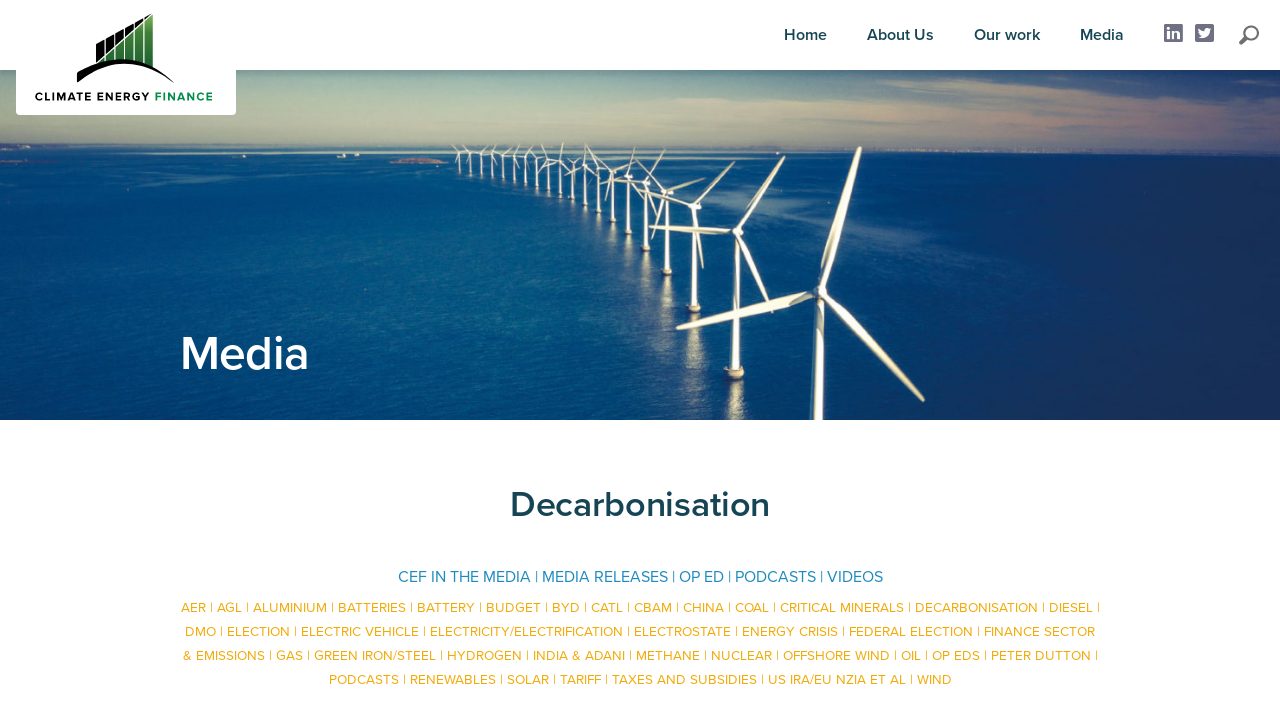

--- FILE ---
content_type: text/html; charset=UTF-8
request_url: https://climateenergyfinance.org/tag/decarbonisation/page/22/
body_size: 19568
content:
<!DOCTYPE html>
<html lang="en"><head >

	<meta charset="utf-8">
<script type="text/javascript">
/* <![CDATA[ */
var gform;gform||(document.addEventListener("gform_main_scripts_loaded",function(){gform.scriptsLoaded=!0}),document.addEventListener("gform/theme/scripts_loaded",function(){gform.themeScriptsLoaded=!0}),window.addEventListener("DOMContentLoaded",function(){gform.domLoaded=!0}),gform={domLoaded:!1,scriptsLoaded:!1,themeScriptsLoaded:!1,isFormEditor:()=>"function"==typeof InitializeEditor,callIfLoaded:function(o){return!(!gform.domLoaded||!gform.scriptsLoaded||!gform.themeScriptsLoaded&&!gform.isFormEditor()||(gform.isFormEditor()&&console.warn("The use of gform.initializeOnLoaded() is deprecated in the form editor context and will be removed in Gravity Forms 3.1."),o(),0))},initializeOnLoaded:function(o){gform.callIfLoaded(o)||(document.addEventListener("gform_main_scripts_loaded",()=>{gform.scriptsLoaded=!0,gform.callIfLoaded(o)}),document.addEventListener("gform/theme/scripts_loaded",()=>{gform.themeScriptsLoaded=!0,gform.callIfLoaded(o)}),window.addEventListener("DOMContentLoaded",()=>{gform.domLoaded=!0,gform.callIfLoaded(o)}))},hooks:{action:{},filter:{}},addAction:function(o,r,e,t){gform.addHook("action",o,r,e,t)},addFilter:function(o,r,e,t){gform.addHook("filter",o,r,e,t)},doAction:function(o){gform.doHook("action",o,arguments)},applyFilters:function(o){return gform.doHook("filter",o,arguments)},removeAction:function(o,r){gform.removeHook("action",o,r)},removeFilter:function(o,r,e){gform.removeHook("filter",o,r,e)},addHook:function(o,r,e,t,n){null==gform.hooks[o][r]&&(gform.hooks[o][r]=[]);var d=gform.hooks[o][r];null==n&&(n=r+"_"+d.length),gform.hooks[o][r].push({tag:n,callable:e,priority:t=null==t?10:t})},doHook:function(r,o,e){var t;if(e=Array.prototype.slice.call(e,1),null!=gform.hooks[r][o]&&((o=gform.hooks[r][o]).sort(function(o,r){return o.priority-r.priority}),o.forEach(function(o){"function"!=typeof(t=o.callable)&&(t=window[t]),"action"==r?t.apply(null,e):e[0]=t.apply(null,e)})),"filter"==r)return e[0]},removeHook:function(o,r,t,n){var e;null!=gform.hooks[o][r]&&(e=(e=gform.hooks[o][r]).filter(function(o,r,e){return!!(null!=n&&n!=o.tag||null!=t&&t!=o.priority)}),gform.hooks[o][r]=e)}});
/* ]]> */
</script>

    <meta http-equiv="X-UA-Compatible" content="IE=edge">
	<meta name="viewport" content="width=device-width, initial-scale=1.0">
	<meta name="google-site-verification" content="SmZ-h19lZV4Ok1-1cKCGSEgFG9XRBZTLaFVdLMSSiC8" />
	
	<meta content="index, follow, noarchive" name="robots">
	<link rel="apple-touch-icon" sizes="180x180" href="https://climateenergyfinance.org/wp-content/themes/cef2022/images/apple-touch-icon.png">
	<link rel="icon" type="image/png" sizes="32x32" href="https://climateenergyfinance.org/wp-content/themes/cef2022/images/favicon-32x32.png">
	<link rel="icon" type="image/png" sizes="16x16" href="https://climateenergyfinance.org/wp-content/themes/cef2022/images/favicon-16x16.png">
	<link rel="manifest" href="https://climateenergyfinance.org/wp-content/themes/cef2022/site.webmanifest">
    
        
    
	<meta name='robots' content='index, follow, max-image-preview:large, max-snippet:-1, max-video-preview:-1' />
	<style>img:is([sizes="auto" i], [sizes^="auto," i]) { contain-intrinsic-size: 3000px 1500px }</style>
	
	<!-- This site is optimized with the Yoast SEO plugin v26.8 - https://yoast.com/product/yoast-seo-wordpress/ -->
	<title>Decarbonisation Archives - Page 22 of 63 - Climate Energy Finance</title>
	<link rel="canonical" href="https://climateenergyfinance.org/tag/decarbonisation/page/22/" />
	<link rel="prev" href="https://climateenergyfinance.org/tag/decarbonisation/page/21/" />
	<link rel="next" href="https://climateenergyfinance.org/tag/decarbonisation/page/23/" />
	<meta property="og:locale" content="en_US" />
	<meta property="og:type" content="article" />
	<meta property="og:title" content="Decarbonisation Archives - Page 22 of 63 - Climate Energy Finance" />
	<meta property="og:url" content="https://climateenergyfinance.org/tag/decarbonisation/" />
	<meta property="og:site_name" content="Climate Energy Finance" />
	<meta property="og:image" content="https://climateenergyfinance.org/wp-content/uploads/2022/10/CEF-lg-windfarm-sm.jpg" />
	<meta property="og:image:width" content="768" />
	<meta property="og:image:height" content="384" />
	<meta property="og:image:type" content="image/jpeg" />
	<meta name="twitter:card" content="summary_large_image" />
	<script type="application/ld+json" class="yoast-schema-graph">{"@context":"https://schema.org","@graph":[{"@type":"CollectionPage","@id":"https://climateenergyfinance.org/tag/decarbonisation/","url":"https://climateenergyfinance.org/tag/decarbonisation/page/22/","name":"Decarbonisation Archives - Page 22 of 63 - Climate Energy Finance","isPartOf":{"@id":"https://climateenergyfinance.org/#website"},"breadcrumb":{"@id":"https://climateenergyfinance.org/tag/decarbonisation/page/22/#breadcrumb"},"inLanguage":"en-US"},{"@type":"BreadcrumbList","@id":"https://climateenergyfinance.org/tag/decarbonisation/page/22/#breadcrumb","itemListElement":[{"@type":"ListItem","position":1,"name":"Home","item":"https://climateenergyfinance.org/"},{"@type":"ListItem","position":2,"name":"Decarbonisation"}]},{"@type":"WebSite","@id":"https://climateenergyfinance.org/#website","url":"https://climateenergyfinance.org/","name":"Climate Energy Finance","description":"Climate Energy Finance","publisher":{"@id":"https://climateenergyfinance.org/#organization"},"potentialAction":[{"@type":"SearchAction","target":{"@type":"EntryPoint","urlTemplate":"https://climateenergyfinance.org/?s={search_term_string}"},"query-input":{"@type":"PropertyValueSpecification","valueRequired":true,"valueName":"search_term_string"}}],"inLanguage":"en-US"},{"@type":"Organization","@id":"https://climateenergyfinance.org/#organization","name":"Climate Energy Finance","url":"https://climateenergyfinance.org/","logo":{"@type":"ImageObject","inLanguage":"en-US","@id":"https://climateenergyfinance.org/#/schema/logo/image/","url":"https://climateenergyfinance.org/wp-content/uploads/2022/10/cef-logo.svg","contentUrl":"https://climateenergyfinance.org/wp-content/uploads/2022/10/cef-logo.svg","width":1480,"height":1480,"caption":"Climate Energy Finance"},"image":{"@id":"https://climateenergyfinance.org/#/schema/logo/image/"}}]}</script>
	<!-- / Yoast SEO plugin. -->


<link rel='dns-prefetch' href='//ajax.googleapis.com' />
<link rel='dns-prefetch' href='//cdn.jsdelivr.net' />
<link rel='dns-prefetch' href='//www.googletagmanager.com' />
<link rel="alternate" type="application/rss+xml" title="Climate Energy Finance &raquo; Decarbonisation Tag Feed" href="https://climateenergyfinance.org/tag/decarbonisation/feed/" />
<script type="text/javascript">
/* <![CDATA[ */
window._wpemojiSettings = {"baseUrl":"https:\/\/s.w.org\/images\/core\/emoji\/16.0.1\/72x72\/","ext":".png","svgUrl":"https:\/\/s.w.org\/images\/core\/emoji\/16.0.1\/svg\/","svgExt":".svg","source":{"concatemoji":"https:\/\/climateenergyfinance.org\/wp-includes\/js\/wp-emoji-release.min.js?ver=6.8.3"}};
/*! This file is auto-generated */
!function(s,n){var o,i,e;function c(e){try{var t={supportTests:e,timestamp:(new Date).valueOf()};sessionStorage.setItem(o,JSON.stringify(t))}catch(e){}}function p(e,t,n){e.clearRect(0,0,e.canvas.width,e.canvas.height),e.fillText(t,0,0);var t=new Uint32Array(e.getImageData(0,0,e.canvas.width,e.canvas.height).data),a=(e.clearRect(0,0,e.canvas.width,e.canvas.height),e.fillText(n,0,0),new Uint32Array(e.getImageData(0,0,e.canvas.width,e.canvas.height).data));return t.every(function(e,t){return e===a[t]})}function u(e,t){e.clearRect(0,0,e.canvas.width,e.canvas.height),e.fillText(t,0,0);for(var n=e.getImageData(16,16,1,1),a=0;a<n.data.length;a++)if(0!==n.data[a])return!1;return!0}function f(e,t,n,a){switch(t){case"flag":return n(e,"\ud83c\udff3\ufe0f\u200d\u26a7\ufe0f","\ud83c\udff3\ufe0f\u200b\u26a7\ufe0f")?!1:!n(e,"\ud83c\udde8\ud83c\uddf6","\ud83c\udde8\u200b\ud83c\uddf6")&&!n(e,"\ud83c\udff4\udb40\udc67\udb40\udc62\udb40\udc65\udb40\udc6e\udb40\udc67\udb40\udc7f","\ud83c\udff4\u200b\udb40\udc67\u200b\udb40\udc62\u200b\udb40\udc65\u200b\udb40\udc6e\u200b\udb40\udc67\u200b\udb40\udc7f");case"emoji":return!a(e,"\ud83e\udedf")}return!1}function g(e,t,n,a){var r="undefined"!=typeof WorkerGlobalScope&&self instanceof WorkerGlobalScope?new OffscreenCanvas(300,150):s.createElement("canvas"),o=r.getContext("2d",{willReadFrequently:!0}),i=(o.textBaseline="top",o.font="600 32px Arial",{});return e.forEach(function(e){i[e]=t(o,e,n,a)}),i}function t(e){var t=s.createElement("script");t.src=e,t.defer=!0,s.head.appendChild(t)}"undefined"!=typeof Promise&&(o="wpEmojiSettingsSupports",i=["flag","emoji"],n.supports={everything:!0,everythingExceptFlag:!0},e=new Promise(function(e){s.addEventListener("DOMContentLoaded",e,{once:!0})}),new Promise(function(t){var n=function(){try{var e=JSON.parse(sessionStorage.getItem(o));if("object"==typeof e&&"number"==typeof e.timestamp&&(new Date).valueOf()<e.timestamp+604800&&"object"==typeof e.supportTests)return e.supportTests}catch(e){}return null}();if(!n){if("undefined"!=typeof Worker&&"undefined"!=typeof OffscreenCanvas&&"undefined"!=typeof URL&&URL.createObjectURL&&"undefined"!=typeof Blob)try{var e="postMessage("+g.toString()+"("+[JSON.stringify(i),f.toString(),p.toString(),u.toString()].join(",")+"));",a=new Blob([e],{type:"text/javascript"}),r=new Worker(URL.createObjectURL(a),{name:"wpTestEmojiSupports"});return void(r.onmessage=function(e){c(n=e.data),r.terminate(),t(n)})}catch(e){}c(n=g(i,f,p,u))}t(n)}).then(function(e){for(var t in e)n.supports[t]=e[t],n.supports.everything=n.supports.everything&&n.supports[t],"flag"!==t&&(n.supports.everythingExceptFlag=n.supports.everythingExceptFlag&&n.supports[t]);n.supports.everythingExceptFlag=n.supports.everythingExceptFlag&&!n.supports.flag,n.DOMReady=!1,n.readyCallback=function(){n.DOMReady=!0}}).then(function(){return e}).then(function(){var e;n.supports.everything||(n.readyCallback(),(e=n.source||{}).concatemoji?t(e.concatemoji):e.wpemoji&&e.twemoji&&(t(e.twemoji),t(e.wpemoji)))}))}((window,document),window._wpemojiSettings);
/* ]]> */
</script>
<link rel='stylesheet' id='genesis-blocks-style-css-css' href='https://climateenergyfinance.org/wp-content/plugins/genesis-blocks/dist/style-blocks.build.css?ver=1769138332' type='text/css' media='all' />
<link rel='stylesheet' id='style-css' href='https://climateenergyfinance.org/wp-content/themes/cef2022/style.css?ver=6.8.3' type='text/css' media='all' />
<link rel='stylesheet' id='awesome-css' href='https://climateenergyfinance.org/wp-content/themes/cef2022/css/all.css?ver=6.8.3' type='text/css' media='all' />
<style id='wp-emoji-styles-inline-css' type='text/css'>

	img.wp-smiley, img.emoji {
		display: inline !important;
		border: none !important;
		box-shadow: none !important;
		height: 1em !important;
		width: 1em !important;
		margin: 0 0.07em !important;
		vertical-align: -0.1em !important;
		background: none !important;
		padding: 0 !important;
	}
</style>
<link rel='stylesheet' id='wp-block-library-css' href='https://climateenergyfinance.org/wp-includes/css/dist/block-library/style.min.css?ver=6.8.3' type='text/css' media='all' />
<style id='classic-theme-styles-inline-css' type='text/css'>
/*! This file is auto-generated */
.wp-block-button__link{color:#fff;background-color:#32373c;border-radius:9999px;box-shadow:none;text-decoration:none;padding:calc(.667em + 2px) calc(1.333em + 2px);font-size:1.125em}.wp-block-file__button{background:#32373c;color:#fff;text-decoration:none}
</style>
<style id='global-styles-inline-css' type='text/css'>
:root{--wp--preset--aspect-ratio--square: 1;--wp--preset--aspect-ratio--4-3: 4/3;--wp--preset--aspect-ratio--3-4: 3/4;--wp--preset--aspect-ratio--3-2: 3/2;--wp--preset--aspect-ratio--2-3: 2/3;--wp--preset--aspect-ratio--16-9: 16/9;--wp--preset--aspect-ratio--9-16: 9/16;--wp--preset--color--black: #000000;--wp--preset--color--cyan-bluish-gray: #abb8c3;--wp--preset--color--white: #ffffff;--wp--preset--color--pale-pink: #f78da7;--wp--preset--color--vivid-red: #cf2e2e;--wp--preset--color--luminous-vivid-orange: #ff6900;--wp--preset--color--luminous-vivid-amber: #fcb900;--wp--preset--color--light-green-cyan: #7bdcb5;--wp--preset--color--vivid-green-cyan: #00d084;--wp--preset--color--pale-cyan-blue: #8ed1fc;--wp--preset--color--vivid-cyan-blue: #0693e3;--wp--preset--color--vivid-purple: #9b51e0;--wp--preset--gradient--vivid-cyan-blue-to-vivid-purple: linear-gradient(135deg,rgba(6,147,227,1) 0%,rgb(155,81,224) 100%);--wp--preset--gradient--light-green-cyan-to-vivid-green-cyan: linear-gradient(135deg,rgb(122,220,180) 0%,rgb(0,208,130) 100%);--wp--preset--gradient--luminous-vivid-amber-to-luminous-vivid-orange: linear-gradient(135deg,rgba(252,185,0,1) 0%,rgba(255,105,0,1) 100%);--wp--preset--gradient--luminous-vivid-orange-to-vivid-red: linear-gradient(135deg,rgba(255,105,0,1) 0%,rgb(207,46,46) 100%);--wp--preset--gradient--very-light-gray-to-cyan-bluish-gray: linear-gradient(135deg,rgb(238,238,238) 0%,rgb(169,184,195) 100%);--wp--preset--gradient--cool-to-warm-spectrum: linear-gradient(135deg,rgb(74,234,220) 0%,rgb(151,120,209) 20%,rgb(207,42,186) 40%,rgb(238,44,130) 60%,rgb(251,105,98) 80%,rgb(254,248,76) 100%);--wp--preset--gradient--blush-light-purple: linear-gradient(135deg,rgb(255,206,236) 0%,rgb(152,150,240) 100%);--wp--preset--gradient--blush-bordeaux: linear-gradient(135deg,rgb(254,205,165) 0%,rgb(254,45,45) 50%,rgb(107,0,62) 100%);--wp--preset--gradient--luminous-dusk: linear-gradient(135deg,rgb(255,203,112) 0%,rgb(199,81,192) 50%,rgb(65,88,208) 100%);--wp--preset--gradient--pale-ocean: linear-gradient(135deg,rgb(255,245,203) 0%,rgb(182,227,212) 50%,rgb(51,167,181) 100%);--wp--preset--gradient--electric-grass: linear-gradient(135deg,rgb(202,248,128) 0%,rgb(113,206,126) 100%);--wp--preset--gradient--midnight: linear-gradient(135deg,rgb(2,3,129) 0%,rgb(40,116,252) 100%);--wp--preset--font-size--small: 13px;--wp--preset--font-size--medium: 20px;--wp--preset--font-size--large: 36px;--wp--preset--font-size--x-large: 42px;--wp--preset--spacing--20: 0.44rem;--wp--preset--spacing--30: 0.67rem;--wp--preset--spacing--40: 1rem;--wp--preset--spacing--50: 1.5rem;--wp--preset--spacing--60: 2.25rem;--wp--preset--spacing--70: 3.38rem;--wp--preset--spacing--80: 5.06rem;--wp--preset--shadow--natural: 6px 6px 9px rgba(0, 0, 0, 0.2);--wp--preset--shadow--deep: 12px 12px 50px rgba(0, 0, 0, 0.4);--wp--preset--shadow--sharp: 6px 6px 0px rgba(0, 0, 0, 0.2);--wp--preset--shadow--outlined: 6px 6px 0px -3px rgba(255, 255, 255, 1), 6px 6px rgba(0, 0, 0, 1);--wp--preset--shadow--crisp: 6px 6px 0px rgba(0, 0, 0, 1);}:where(.is-layout-flex){gap: 0.5em;}:where(.is-layout-grid){gap: 0.5em;}body .is-layout-flex{display: flex;}.is-layout-flex{flex-wrap: wrap;align-items: center;}.is-layout-flex > :is(*, div){margin: 0;}body .is-layout-grid{display: grid;}.is-layout-grid > :is(*, div){margin: 0;}:where(.wp-block-columns.is-layout-flex){gap: 2em;}:where(.wp-block-columns.is-layout-grid){gap: 2em;}:where(.wp-block-post-template.is-layout-flex){gap: 1.25em;}:where(.wp-block-post-template.is-layout-grid){gap: 1.25em;}.has-black-color{color: var(--wp--preset--color--black) !important;}.has-cyan-bluish-gray-color{color: var(--wp--preset--color--cyan-bluish-gray) !important;}.has-white-color{color: var(--wp--preset--color--white) !important;}.has-pale-pink-color{color: var(--wp--preset--color--pale-pink) !important;}.has-vivid-red-color{color: var(--wp--preset--color--vivid-red) !important;}.has-luminous-vivid-orange-color{color: var(--wp--preset--color--luminous-vivid-orange) !important;}.has-luminous-vivid-amber-color{color: var(--wp--preset--color--luminous-vivid-amber) !important;}.has-light-green-cyan-color{color: var(--wp--preset--color--light-green-cyan) !important;}.has-vivid-green-cyan-color{color: var(--wp--preset--color--vivid-green-cyan) !important;}.has-pale-cyan-blue-color{color: var(--wp--preset--color--pale-cyan-blue) !important;}.has-vivid-cyan-blue-color{color: var(--wp--preset--color--vivid-cyan-blue) !important;}.has-vivid-purple-color{color: var(--wp--preset--color--vivid-purple) !important;}.has-black-background-color{background-color: var(--wp--preset--color--black) !important;}.has-cyan-bluish-gray-background-color{background-color: var(--wp--preset--color--cyan-bluish-gray) !important;}.has-white-background-color{background-color: var(--wp--preset--color--white) !important;}.has-pale-pink-background-color{background-color: var(--wp--preset--color--pale-pink) !important;}.has-vivid-red-background-color{background-color: var(--wp--preset--color--vivid-red) !important;}.has-luminous-vivid-orange-background-color{background-color: var(--wp--preset--color--luminous-vivid-orange) !important;}.has-luminous-vivid-amber-background-color{background-color: var(--wp--preset--color--luminous-vivid-amber) !important;}.has-light-green-cyan-background-color{background-color: var(--wp--preset--color--light-green-cyan) !important;}.has-vivid-green-cyan-background-color{background-color: var(--wp--preset--color--vivid-green-cyan) !important;}.has-pale-cyan-blue-background-color{background-color: var(--wp--preset--color--pale-cyan-blue) !important;}.has-vivid-cyan-blue-background-color{background-color: var(--wp--preset--color--vivid-cyan-blue) !important;}.has-vivid-purple-background-color{background-color: var(--wp--preset--color--vivid-purple) !important;}.has-black-border-color{border-color: var(--wp--preset--color--black) !important;}.has-cyan-bluish-gray-border-color{border-color: var(--wp--preset--color--cyan-bluish-gray) !important;}.has-white-border-color{border-color: var(--wp--preset--color--white) !important;}.has-pale-pink-border-color{border-color: var(--wp--preset--color--pale-pink) !important;}.has-vivid-red-border-color{border-color: var(--wp--preset--color--vivid-red) !important;}.has-luminous-vivid-orange-border-color{border-color: var(--wp--preset--color--luminous-vivid-orange) !important;}.has-luminous-vivid-amber-border-color{border-color: var(--wp--preset--color--luminous-vivid-amber) !important;}.has-light-green-cyan-border-color{border-color: var(--wp--preset--color--light-green-cyan) !important;}.has-vivid-green-cyan-border-color{border-color: var(--wp--preset--color--vivid-green-cyan) !important;}.has-pale-cyan-blue-border-color{border-color: var(--wp--preset--color--pale-cyan-blue) !important;}.has-vivid-cyan-blue-border-color{border-color: var(--wp--preset--color--vivid-cyan-blue) !important;}.has-vivid-purple-border-color{border-color: var(--wp--preset--color--vivid-purple) !important;}.has-vivid-cyan-blue-to-vivid-purple-gradient-background{background: var(--wp--preset--gradient--vivid-cyan-blue-to-vivid-purple) !important;}.has-light-green-cyan-to-vivid-green-cyan-gradient-background{background: var(--wp--preset--gradient--light-green-cyan-to-vivid-green-cyan) !important;}.has-luminous-vivid-amber-to-luminous-vivid-orange-gradient-background{background: var(--wp--preset--gradient--luminous-vivid-amber-to-luminous-vivid-orange) !important;}.has-luminous-vivid-orange-to-vivid-red-gradient-background{background: var(--wp--preset--gradient--luminous-vivid-orange-to-vivid-red) !important;}.has-very-light-gray-to-cyan-bluish-gray-gradient-background{background: var(--wp--preset--gradient--very-light-gray-to-cyan-bluish-gray) !important;}.has-cool-to-warm-spectrum-gradient-background{background: var(--wp--preset--gradient--cool-to-warm-spectrum) !important;}.has-blush-light-purple-gradient-background{background: var(--wp--preset--gradient--blush-light-purple) !important;}.has-blush-bordeaux-gradient-background{background: var(--wp--preset--gradient--blush-bordeaux) !important;}.has-luminous-dusk-gradient-background{background: var(--wp--preset--gradient--luminous-dusk) !important;}.has-pale-ocean-gradient-background{background: var(--wp--preset--gradient--pale-ocean) !important;}.has-electric-grass-gradient-background{background: var(--wp--preset--gradient--electric-grass) !important;}.has-midnight-gradient-background{background: var(--wp--preset--gradient--midnight) !important;}.has-small-font-size{font-size: var(--wp--preset--font-size--small) !important;}.has-medium-font-size{font-size: var(--wp--preset--font-size--medium) !important;}.has-large-font-size{font-size: var(--wp--preset--font-size--large) !important;}.has-x-large-font-size{font-size: var(--wp--preset--font-size--x-large) !important;}
:where(.wp-block-post-template.is-layout-flex){gap: 1.25em;}:where(.wp-block-post-template.is-layout-grid){gap: 1.25em;}
:where(.wp-block-columns.is-layout-flex){gap: 2em;}:where(.wp-block-columns.is-layout-grid){gap: 2em;}
:root :where(.wp-block-pullquote){font-size: 1.5em;line-height: 1.6;}
</style>
<link rel='stylesheet' id='collapscore-css-css' href='https://climateenergyfinance.org/wp-content/plugins/jquery-collapse-o-matic/css/core_style.css?ver=1.0' type='text/css' media='all' />
<link rel='stylesheet' id='collapseomatic-css-css' href='https://climateenergyfinance.org/wp-content/plugins/jquery-collapse-o-matic/css/light_style.css?ver=1.6' type='text/css' media='all' />
<link rel='stylesheet' id='theme-css-css' href='https://climateenergyfinance.org/wp-content/themes/cef2022/dist/bundle.c1238848.css' type='text/css' media='all' />
<script type="text/javascript" src="https://ajax.googleapis.com/ajax/libs/jquery/3.5.1/jquery.min.js?ver=3.5.1" id="jquery-js"></script>

<!-- Google tag (gtag.js) snippet added by Site Kit -->
<!-- Google Analytics snippet added by Site Kit -->
<script type="text/javascript" src="https://www.googletagmanager.com/gtag/js?id=G-XKQ0YWQZ97" id="google_gtagjs-js" async></script>
<script type="text/javascript" id="google_gtagjs-js-after">
/* <![CDATA[ */
window.dataLayer = window.dataLayer || [];function gtag(){dataLayer.push(arguments);}
gtag("set","linker",{"domains":["climateenergyfinance.org"]});
gtag("js", new Date());
gtag("set", "developer_id.dZTNiMT", true);
gtag("config", "G-XKQ0YWQZ97");
/* ]]> */
</script>
<link rel="https://api.w.org/" href="https://climateenergyfinance.org/wp-json/" /><link rel="alternate" title="JSON" type="application/json" href="https://climateenergyfinance.org/wp-json/wp/v2/tags/42" /><link rel="EditURI" type="application/rsd+xml" title="RSD" href="https://climateenergyfinance.org/xmlrpc.php?rsd" />
<meta name="generator" content="Site Kit by Google 1.170.0" />		<style type="text/css" id="wp-custom-css">
			.page-id-3642 blockquote p {
   font-size: 1rem;
}

blockquote.block-col {background-color: #e4fbeb;}

blockquote.block-col-2 {background-color: #e4fbeb;}

html {
  scroll-behavior: smooth;
}		</style>
		    
    <!-- HTML5 Shim and Respond.js IE8 support of HTML5 elements and media queries -->
    <!-- WARNING: Respond.js doesn't work if you view the page via file:// -->
    <!--[if lt IE 9]>
      <script src="https://oss.maxcdn.com/html5shiv/3.7.2/html5shiv.min.js"></script>
      <script src="https://oss.maxcdn.com/respond/1.4.2/respond.min.js"></script>
    <![endif]-->
    
	<!--[if lt IE 9]>
	<link rel="stylesheet" type="text/css" charset="utf-8" media="all" href="https://climateenergyfinance.org/wp-content/themes/cef2022/css/ie8.css" />
	<![endif]-->   
	
<link rel="stylesheet" href="https://use.typekit.net/nsz5idl.css">
	
 <link
    rel="stylesheet"
    href="https://cdnjs.cloudflare.com/ajax/libs/animate.css/4.1.1/animate.min.css"
/>



</head>
    
  <body class="archive paged tag tag-decarbonisation tag-42 wp-embed-responsive paged-22 tag-paged-22 wp-theme-cef2022">
  
<!-- begin wrapper -->
 <div id="wrapper" class="wrapperhome">

<!-- begin header -->

<div id="header" class="header lo-shadow">
	
	<div class="nav-wrap">
		
		<nav class="navbar navbar-expand-lg navbar-light" role="navigation">
    <!-- Brand and toggle get grouped for better mobile display -->
			<div class="navbar-toggler menu-btn" data-toggle="collapse" data-target="#bs-example-navbar-collapse-1" aria-controls="bs-example-navbar-collapse-1" aria-expanded="false" aria-label="Toggle navigation">
			  	<div class="menu-btn__burger"></div>
			</div>
			
			<div id="logo" class="logo-mob">
				<a href="https://climateenergyfinance.org/">
					<img src="https://climateenergyfinance.org/wp-content/themes/cef2022/images/CEF-Logo-mob.svg">
				</a>
			</div>
			
			<div id="logo" class="logo-pc">
				<a href="https://climateenergyfinance.org/">
					<img src="https://climateenergyfinance.org/wp-content/themes/cef2022/images/cef-logo.svg">
				</a>
			</div>

			
		<div id="bs-example-navbar-collapse-1" class="collapse navbar-collapse"><ul id="menu-main-menu" class="nav navbar-nav ml-auto"><li itemscope="itemscope" itemtype="https://www.schema.org/SiteNavigationElement" id="menu-item-161" class="menu-item menu-item-type-post_type menu-item-object-page menu-item-home menu-item-161 nav-item"><a title="Home" href="https://climateenergyfinance.org/" class="nav-link">Home</a></li>
<li itemscope="itemscope" itemtype="https://www.schema.org/SiteNavigationElement" id="menu-item-164" class="menu-item menu-item-type-post_type menu-item-object-page menu-item-164 nav-item"><a title="About Us" href="https://climateenergyfinance.org/about/" class="nav-link">About Us</a></li>
<li itemscope="itemscope" itemtype="https://www.schema.org/SiteNavigationElement" id="menu-item-163" class="menu-item menu-item-type-custom menu-item-object-custom menu-item-163 nav-item"><a title="Our work" href="/our-work/" class="nav-link">Our work</a></li>
<li itemscope="itemscope" itemtype="https://www.schema.org/SiteNavigationElement" id="menu-item-162" class="menu-item menu-item-type-post_type menu-item-object-page current_page_parent menu-item-162 nav-item"><a title="Media" href="https://climateenergyfinance.org/media/" class="nav-link">Media</a></li>
</ul></div>	
		
			<div class="nav-items">
				<div id="header-social" class="header-social">
				<a href="https://au.linkedin.com/in/tim-buckley-0a654313" class="fb-share"><i aria-hidden="true" class="fab fa-linkedin fa-lg" title="See us on Linkedin"></i>
					<span class="sr-only">See us on Facebook</span>
				</a>
				<a href="https://twitter.com/timbuckleycef?lang=en" class="fb-share"><i aria-hidden="true" class="fab fa-twitter-square fa-lg" title="See us on Twitter"></i>
					<span class="sr-only">See us on Twitter</span>
				</a>

				</div>
				</div>
				
				<div class="header-items-search header-search">
				  <div class="header-search-wrap">
					<form role="search" method="get" id="search-form" class="header-search-form" action="https://climateenergyfinance.org/">
						<label class="header-search-label screen-reader-text sr-only" for="s">Search</label>
						<input type="text" value="" name="s" id="s" class="header-search-field" title="Search" placeholder="Search" autocomplete="off" />
						<input type="button" class="header-search-button search-button header-search-submit" value="Search">
					  <button type="reset" class="header-search-reset">
						<svg aria-hidden="true" role="img" xmlns="http://www.w3.org/2000/svg" viewBox="0 0 320 512" class="fa-times"><path fill="white" d="M193.94 256L296.5 153.44l21.15-21.15c3.12-3.12 3.12-8.19 0-11.31l-22.63-22.63c-3.12-3.12-8.19-3.12-11.31 0L160 222.06 36.29 98.34c-3.12-3.12-8.19-3.12-11.31 0L2.34 120.97c-3.12 3.12-3.12 8.19 0 11.31L126.06 256 2.34 379.71c-3.12 3.12-3.12 8.19 0 11.31l22.63 22.63c3.12 3.12 8.19 3.12 11.31 0L160 289.94 262.56 392.5l21.15 21.15c3.12 3.12 8.19 3.12 11.31 0l22.63-22.63c3.12-3.12 3.12-8.19 0-11.31L193.94 256z" class=""></path></svg>
						<span class="sr-only">clear</span>
					  </button>
					</form>
				 </div> <!-- end search-wrap-->
				</div> <!-- end header-search-->
			
		</nav>
		
	</div>
       
</div><!-- END Header -->


 


	


<div class="container-fluid page-hero">
		<div class="page-image feed-archive img-top">
			  <img width="1920" height="842" src="https://climateenergyfinance.org/wp-content/uploads/2022/10/CEF-lg-windfarm-water-sm.jpg" class="attachment-full size-full" alt="Wind farm turbines on the water" decoding="async" fetchpriority="high" srcset="https://climateenergyfinance.org/wp-content/uploads/2022/10/CEF-lg-windfarm-water-sm.jpg 1920w, https://climateenergyfinance.org/wp-content/uploads/2022/10/CEF-lg-windfarm-water-sm-768x337.jpg 768w, https://climateenergyfinance.org/wp-content/uploads/2022/10/CEF-lg-windfarm-water-sm-1480x649.jpg 1480w, https://climateenergyfinance.org/wp-content/uploads/2022/10/CEF-lg-windfarm-water-sm-1536x674.jpg 1536w" sizes="(max-width: 1920px) 100vw, 1920px" />	
		</div>
	
		<div id="page-hero-elements" class="page-hero-elements">
			<div class="container" style="position: relative;">
				<div class="row">
					<div class="col-sm-12 col-md-10 offset-md-1">
						<h1 style="color: #fff;">Media</h1>
					</div>
				</div>
			</div>
		</div>	
	
</div>


<!-- begin content -->

<div class="container-fluid page-media-wrap">
<div id="content" class="container page-simple">

<!-- begin row -->

<div class="row">
	
<div class="col-sm-12 col-md-10 offset-md-1">

	 <h2 style="margin-top: 0; margin-bottom: 2.5rem;">Decarbonisation</h2>
	
	<div class="cat-links med-links">
		<span>
			           <p style="margin-bottom: .25rem;">	<a href="https://climateenergyfinance.org/category/cef-in-the-media/">CEF in the media</a> 
	<a href="https://climateenergyfinance.org/category/media-releases/">Media Releases</a> 
	<a href="https://climateenergyfinance.org/category/op-ed/">OP ED</a> 
	<a href="https://climateenergyfinance.org/category/podcast/">Podcasts</a> 
	<a href="https://climateenergyfinance.org/category/videos/">Videos</a> 
</p>
		</span>

    <span>
		<p style="font-size: .85rem; margin-top: 0;">
			<a style="color: #f2a905;" href="https://climateenergyfinance.org/tag/aer/" title="AER">AER</a>
        		<a style="color: #f2a905;" href="https://climateenergyfinance.org/tag/agl/" title="AGL">AGL</a>
        		<a style="color: #f2a905;" href="https://climateenergyfinance.org/tag/aluminium/" title="Aluminium">Aluminium</a>
        		<a style="color: #f2a905;" href="https://climateenergyfinance.org/tag/batteries/" title="Batteries">Batteries</a>
        		<a style="color: #f2a905;" href="https://climateenergyfinance.org/tag/battery/" title="Battery">Battery</a>
        		<a style="color: #f2a905;" href="https://climateenergyfinance.org/tag/budget/" title="Budget">Budget</a>
        		<a style="color: #f2a905;" href="https://climateenergyfinance.org/tag/byd/" title="BYD">BYD</a>
        		<a style="color: #f2a905;" href="https://climateenergyfinance.org/tag/catl/" title="CATL">CATL</a>
        		<a style="color: #f2a905;" href="https://climateenergyfinance.org/tag/cbam/" title="CBAM">CBAM</a>
        		<a style="color: #f2a905;" href="https://climateenergyfinance.org/tag/china/" title="China">China</a>
        		<a style="color: #f2a905;" href="https://climateenergyfinance.org/tag/coal/" title="Coal">Coal</a>
        		<a style="color: #f2a905;" href="https://climateenergyfinance.org/tag/critical-minerals/" title="Critical minerals">Critical minerals</a>
        		<a style="color: #f2a905;" href="https://climateenergyfinance.org/tag/decarbonisation/" title="Decarbonisation">Decarbonisation</a>
        		<a style="color: #f2a905;" href="https://climateenergyfinance.org/tag/diesel/" title="Diesel">Diesel</a>
        		<a style="color: #f2a905;" href="https://climateenergyfinance.org/tag/dmo/" title="DMO">DMO</a>
        		<a style="color: #f2a905;" href="https://climateenergyfinance.org/tag/election/" title="Election">Election</a>
        		<a style="color: #f2a905;" href="https://climateenergyfinance.org/tag/electric-vehicle/" title="Electric Vehicle">Electric Vehicle</a>
        		<a style="color: #f2a905;" href="https://climateenergyfinance.org/tag/electricity-electrification/" title="Electricity/electrification">Electricity/electrification</a>
        		<a style="color: #f2a905;" href="https://climateenergyfinance.org/tag/electrostate/" title="electrostate">electrostate</a>
        		<a style="color: #f2a905;" href="https://climateenergyfinance.org/tag/energy-crisis/" title="Energy crisis">Energy crisis</a>
        		<a style="color: #f2a905;" href="https://climateenergyfinance.org/tag/federal-election/" title="Federal Election">Federal Election</a>
        		<a style="color: #f2a905;" href="https://climateenergyfinance.org/tag/finance-sector-emissions/" title="Finance Sector &amp; Emissions">Finance Sector &amp; Emissions</a>
        		<a style="color: #f2a905;" href="https://climateenergyfinance.org/tag/gas/" title="Gas">Gas</a>
        		<a style="color: #f2a905;" href="https://climateenergyfinance.org/tag/green-iron-steel/" title="Green Iron/Steel">Green Iron/Steel</a>
        		<a style="color: #f2a905;" href="https://climateenergyfinance.org/tag/hydrogen/" title="Hydrogen">Hydrogen</a>
        		<a style="color: #f2a905;" href="https://climateenergyfinance.org/tag/india-adani/" title="India &amp; Adani">India &amp; Adani</a>
        		<a style="color: #f2a905;" href="https://climateenergyfinance.org/tag/methane/" title="Methane">Methane</a>
        		<a style="color: #f2a905;" href="https://climateenergyfinance.org/tag/nuclear/" title="Nuclear">Nuclear</a>
        		<a style="color: #f2a905;" href="https://climateenergyfinance.org/tag/offshore-wind/" title="offshore wind">offshore wind</a>
        		<a style="color: #f2a905;" href="https://climateenergyfinance.org/tag/oil/" title="Oil">Oil</a>
        		<a style="color: #f2a905;" href="https://climateenergyfinance.org/tag/op-eds/" title="OP EDS">OP EDS</a>
        		<a style="color: #f2a905;" href="https://climateenergyfinance.org/tag/peter-dutton/" title="Peter Dutton">Peter Dutton</a>
        		<a style="color: #f2a905;" href="https://climateenergyfinance.org/tag/podcasts/" title="Podcasts">Podcasts</a>
        		<a style="color: #f2a905;" href="https://climateenergyfinance.org/tag/renewables/" title="Renewables">Renewables</a>
        		<a style="color: #f2a905;" href="https://climateenergyfinance.org/tag/solar/" title="Solar">Solar</a>
        		<a style="color: #f2a905;" href="https://climateenergyfinance.org/tag/tariff/" title="Tariff">Tariff</a>
        		<a style="color: #f2a905;" href="https://climateenergyfinance.org/tag/taxes-and-subsidies/" title="Taxes and subsidies">Taxes and subsidies</a>
        		<a style="color: #f2a905;" href="https://climateenergyfinance.org/tag/us-inflation-reduction-act/" title="US IRA/EU NZIA et al">US IRA/EU NZIA et al</a>
        		<a style="color: #f2a905;" href="https://climateenergyfinance.org/tag/wind/" title="Wind">Wind</a>
            			</p>
	</span>
	
	</div>
	
                  
<div class="row">		
	

<div class="col-sm-6 col-lg-4 itemContent">
	<div class="meta date-tab">
		<span><a href="https://climateenergyfinance.org/category/cef-in-the-media/" rel="category tag">CEF in the media</a></span>&nbsp;&nbsp;|&nbsp;&nbsp;<span class="date">May 1, 2024</span>
	</div><!-- end meta -->

	<h3><a href="https://michaelwest.com.au/china-solar-australia-coal-whats-the-scam/China%20wind%20and%20solar%20surge%20bad%20news%20for%20Aussie%20coal">China wind and solar surge bad news for Aussie coal</a></h3>
	
	<p class="media-tag">Michael West Media</p>

	<div class="excerpthm">The scam is bad news for Australian coal exports. A report released today by Climate Energy Finance models a dramatic slowing in the rate of China’s new coal power plant build-out to stop the construction of new plants before 2030.
This critical shift in the global energy landscape has profound significance globally and for Australia – including the inevitable decline in demand for coal in China.
This is a wakeup call for Australia to accelerate the transition of its economy from dependence on coal exports and diversify its economic base. We should be pivoting now to leverage our world-leading wealth of critical minerals such as lithium and strategic metals like iron ore, processing and manufacturing onshore using our abundant clean energy.
 <a href="https://michaelwest.com.au/china-solar-australia-coal-whats-the-scam/China%20wind%20and%20solar%20surge%20bad%20news%20for%20Aussie%20coal" class="btn btn-readmore">Read more <i class="fas fa-arrow-right"></i></a></div>

	<a href="https://michaelwest.com.au/china-solar-australia-coal-whats-the-scam/China%20wind%20and%20solar%20surge%20bad%20news%20for%20Aussie%20coal" class="btn" style="display: none;">Read more</a>
	
</div>

					
	

<div class="col-sm-6 col-lg-4 itemContent">
	<div class="meta date-tab">
		<span><a href="https://climateenergyfinance.org/category/cef-in-the-media/" rel="category tag">CEF in the media</a></span>&nbsp;&nbsp;|&nbsp;&nbsp;<span class="date">Apr 30, 2024</span>
	</div><!-- end meta -->

	<h3><a href="https://reneweconomy.com.au/staggering-rise-of-clean-energy-in-china-a-wake-up-call-to-australia-including-on-nuclear/">OP ED | Staggering rise of clean energy in China a wake-up call to Australia – including on nuclear</a></h3>
	
	<p class="media-tag">Renew Economy</p>

	<div class="excerpthm">Climate Energy Finance’s latest report, released this week, modelled China’s electricity system nationally at the annual level through to 2040, evaluating its likely GDP growth trajectory and the resulting energy demand growth, as well as the increased share and hence demand for electricity in the energy mix as China continues to pursue its ‘electrification of everything’ strategy of the last two decades.
This is a wakeup call for Australia to accelerate the transition of its economy from its historic overdependence on coal exports and diversify its economic base. We should be pivoting now to deploy our natural advantages – our world-leading wealth of critical minerals and strategic metals – to produce value-added energy transition materials for export. 
 <a href="https://reneweconomy.com.au/staggering-rise-of-clean-energy-in-china-a-wake-up-call-to-australia-including-on-nuclear/" class="btn btn-readmore">Read more <i class="fas fa-arrow-right"></i></a></div>

	<a href="https://reneweconomy.com.au/staggering-rise-of-clean-energy-in-china-a-wake-up-call-to-australia-including-on-nuclear/" class="btn" style="display: none;">Read more</a>
	
</div>

					
	

<div class="col-sm-6 col-lg-4 itemContent">
	<div class="meta date-tab">
		<span><a href="https://climateenergyfinance.org/category/cef-in-the-media/" rel="category tag">CEF in the media</a></span>&nbsp;&nbsp;|&nbsp;&nbsp;<span class="date">Apr 30, 2024</span>
	</div><!-- end meta -->

	<h3><a href="https://www.abc.net.au/listen/programs/nsw-country-hour/nsw-country-hour/103766564">ABC NSW Country Hour | China could be stepping away from coal</a></h3>
	
	<p class="media-tag">ABC Radio</p>

	<div class="excerpthm">Xuyang Dong spoke with Amelia Bernasconi at ABC about CEF’s new report POWER SHIFT: Staggering rise of renewables positions China to end new coal power before 2030. Xuyang says that China is massively accelerating renewable energy. In just the first three months of this year China installed 61 gigawatts of wind and solar. This means China is reducing its dependence on coal power. Coal power will fall to less than 50% of China’s energy mix by 2030. Our projections show it can stop building new coal power stations before 2030.
 <a href="https://www.abc.net.au/listen/programs/nsw-country-hour/nsw-country-hour/103766564" class="btn btn-readmore">Read more <i class="fas fa-arrow-right"></i></a></div>

	<a href="https://www.abc.net.au/listen/programs/nsw-country-hour/nsw-country-hour/103766564" class="btn" style="display: none;">Read more</a>
	
</div>

					
	

<div class="col-sm-6 col-lg-4 itemContent">
	<div class="meta date-tab">
		<span><a href="https://climateenergyfinance.org/category/cef-in-the-media/" rel="category tag">CEF in the media</a></span>&nbsp;&nbsp;|&nbsp;&nbsp;<span class="date">Apr 30, 2024</span>
	</div><!-- end meta -->

	<h3><a href="https://www.pv-magazine-australia.com/2024/04/30/chinas-pivot-to-renewables-presents-challenges-and-opportunities-for-australia/">OP ED | China’s pivot to renewables presents challenges and opportunities for Australia</a></h3>
	
	<p class="media-tag">PV Magazine</p>

	<div class="excerpthm">China’s energy landscape is undergoing a staggering transformation propelled by its leadership in cleantech innovation, declining costs in renewable energy technologies and a massive acceleration of its renewables build out, underpinned by central policy support that sees decarbonisation as a key economic goal.
 <a href="https://www.pv-magazine-australia.com/2024/04/30/chinas-pivot-to-renewables-presents-challenges-and-opportunities-for-australia/" class="btn btn-readmore">Read more <i class="fas fa-arrow-right"></i></a></div>

	<a href="https://www.pv-magazine-australia.com/2024/04/30/chinas-pivot-to-renewables-presents-challenges-and-opportunities-for-australia/" class="btn" style="display: none;">Read more</a>
	
</div>

					
	

<div class="col-sm-6 col-lg-4 itemContent">
	<div class="meta date-tab">
		<span><a href="https://climateenergyfinance.org/category/cef-in-the-media/" rel="category tag">CEF in the media</a></span>&nbsp;&nbsp;|&nbsp;&nbsp;<span class="date">Apr 30, 2024</span>
	</div><!-- end meta -->

	<h3><a href="https://climateenergyfinance.org/wp-content/uploads/2024/04/China-renewables-ABC-Upper-Hunter.mp3">ABC Breakfast Upper Hunter | Staggering rise of renewables positions China to end new coal power before 2030</a></h3>
	
	<p class="media-tag">ABC Radio</p>

	<div class="excerpthm">Xuyang Dong spoke with Amelia Bernasconi at ABC Breakfast Upper Hunter about CEF&#8217;s new report POWER SHIFT: Staggering rise of renewables positions China to end new coal power before 2030.
Xuyang says that China is massively accelerating renewable energy. In just the first three months of this year China installed 61 gigawatts of wind and solar. This means China is reducing its dependence on coal power. Coal power will fall to less than 50% of China&#8217;s energy mix by 2030.
Our projections show it can stop building new coal power stations before 2030. 
 <a href="https://climateenergyfinance.org/wp-content/uploads/2024/04/China-renewables-ABC-Upper-Hunter.mp3" class="btn btn-readmore">Read more <i class="fas fa-arrow-right"></i></a></div>

	<a href="https://climateenergyfinance.org/wp-content/uploads/2024/04/China-renewables-ABC-Upper-Hunter.mp3" class="btn" style="display: none;">Read more</a>
	
</div>

					
	

<div class="col-sm-6 col-lg-4 itemContent">
	<div class="meta date-tab">
		<span><a href="https://climateenergyfinance.org/category/cef-in-the-media/" rel="category tag">CEF in the media</a></span>&nbsp;&nbsp;|&nbsp;&nbsp;<span class="date">Apr 29, 2024</span>
	</div><!-- end meta -->

	<h3><a href="https://financialpost.com/financial-times/ambitions-china-byd-stretch-well-beyond-ev">Financial Post | The ambitions of China&#8217;s BYD stretch well beyond EVs</a></h3>
	
	<p class="media-tag">___</p>

	<div class="excerpthm">Management at BYD, which already exports cars to more than 70 countries, has told investors that they believe they can increase overseas sales from nearly 250,000 cars in 2023 to between two to three million cars in the coming years, reflecting around 10 per cent of the market, excluding Europe and the U.S.
“They are strategically farsighted,” says Tim Buckley, director of Climate Energy Finance, an Australian think-tank. “They don’t have the myopic short-termism of western capitalism.”
Despite the protectionist trade landscape under U.S. President Joe Biden, BYD is also finding new ways to operate in the American market.
 <a href="https://financialpost.com/financial-times/ambitions-china-byd-stretch-well-beyond-ev" class="btn btn-readmore">Read more <i class="fas fa-arrow-right"></i></a></div>

	<a href="https://financialpost.com/financial-times/ambitions-china-byd-stretch-well-beyond-ev" class="btn" style="display: none;">Read more</a>
	
</div>

					
	

<div class="col-sm-6 col-lg-4 itemContent">
	<div class="meta date-tab">
		<span><a href="https://climateenergyfinance.org/category/cef-in-the-media/" rel="category tag">CEF in the media</a></span>&nbsp;&nbsp;|&nbsp;&nbsp;<span class="date">Apr 26, 2024</span>
	</div><!-- end meta -->

	<h3><a href="https://www.theaustralian.com.au/news/latest-news/bhp-launches-388-billion-takeover-bid-for-rival-anglo-american/news-story/933bd620f509b04a1a6d9173ed32df02">BHP launches $38.8 billion takeover bid for rival Anglo American</a></h3>
	
	<p class="media-tag">The Australian</p>

	<div class="excerpthm">Australian renewable energy finance expert Tim Buckley was not convinced the takeover bid was a wise move.
&#8220;I question what the takeover brings aside from complexity,&#8221; he told AFP before the bid was confirmed.
 <a href="https://www.theaustralian.com.au/news/latest-news/bhp-launches-388-billion-takeover-bid-for-rival-anglo-american/news-story/933bd620f509b04a1a6d9173ed32df02" class="btn btn-readmore">Read more <i class="fas fa-arrow-right"></i></a></div>

	<a href="https://www.theaustralian.com.au/news/latest-news/bhp-launches-388-billion-takeover-bid-for-rival-anglo-american/news-story/933bd620f509b04a1a6d9173ed32df02" class="btn" style="display: none;">Read more</a>
	
</div>

					
	

<div class="col-sm-6 col-lg-4 itemContent">
	<div class="meta date-tab">
		<span><a href="https://climateenergyfinance.org/category/cef-in-the-media/" rel="category tag">CEF in the media</a></span>&nbsp;&nbsp;|&nbsp;&nbsp;<span class="date">Apr 25, 2024</span>
	</div><!-- end meta -->

	<h3><a href="https://climateenergyfinance.org/wp-content/uploads/2024/04/Voting-down-Woodsides-climate-plan-a-shareholder-milestone-Financial-Review-4_26_2024.pdf">OP ED | Voting down Woodside’s climate plan a shareholder activism milestone</a></h3>
	
	<p class="media-tag">The Australian Financial Review</p>

	<div class="excerpthm">This week’s voting down of Woodside Energy’s misnamed Climate Transition Action Plan at the oil and gas giant’s 70th annual general meeting is historic. It represents a milestone in shareholder activism – and a clarion call that the tide is turning on laggard fossil fuel majors that fail to responsibly and credibly address the greatest single risk they face: climate change.
A credible and accelerating diversification and pivot of Woodside’s investment strategy to zero-carbon opportunities is critical to preservation of shareholder value.
Alternatively, an accelerated return of capital to shareholders is an obvious option, allowing them to reallocate their investment to solutions rather than remaining beholden to the unwillingness of recalcitrant leadership to embrace technologies in which they demonstrably lack expertise. It is past time for board renewal.
 <a href="https://climateenergyfinance.org/wp-content/uploads/2024/04/Voting-down-Woodsides-climate-plan-a-shareholder-milestone-Financial-Review-4_26_2024.pdf" class="btn btn-readmore">Read more <i class="fas fa-arrow-right"></i></a></div>

	<a href="https://climateenergyfinance.org/wp-content/uploads/2024/04/Voting-down-Woodsides-climate-plan-a-shareholder-milestone-Financial-Review-4_26_2024.pdf" class="btn" style="display: none;">Read more</a>
	
</div>

					
	

<div class="col-sm-6 col-lg-4 itemContent">
	<div class="meta date-tab">
		<span><a href="https://climateenergyfinance.org/category/cef-in-the-media/" rel="category tag">CEF in the media</a></span>&nbsp;&nbsp;|&nbsp;&nbsp;<span class="date">Apr 25, 2024</span>
	</div><!-- end meta -->

	<h3><a href="https://www.ft.com/content/b8bde0b5-7484-45bf-a1e0-475a3ac91bd6">The ambitions of China’s BYD stretch well beyond electric vehicles</a></h3>
	
	<p class="media-tag">The Financial Times (UK)</p>

	<div class="excerpthm">	Please use the sharing tools found via the share button at the top or side of articles. Copying articles to share with others is a breach of FT.com T&#038;Cs and Copyright Policy. Email licensing@ft.com to buy additional rights. Subscribers may share up to 10 or 20 articles per month using the gift article service. More information can be found at https://www.ft.com/tour.
	https://www.ft.com/content/b8bde0b5-7484-45bf-a1e0-475a3ac91bd6
	Despite auto market pressures, China’s slowing economic growth and western trade protectionism there are no signs that BYD is rethinking its plans for global expansion.
Management at BYD, which already exports cars to more than 70 countries, has told investors that they believe they can increase overseas sales from nearly 250,000 cars in 2023 to between 2mn-3mn cars in the coming years, reflecting around 10 per cent of the market, excluding Europe and the US.
“They are strategically farsighted,” says Tim Buckley, director of Climate Energy Finance, an Australian think-tank. “They don’t have the myopic short-termism of western capitalism.” 
 <a href="https://www.ft.com/content/b8bde0b5-7484-45bf-a1e0-475a3ac91bd6" class="btn btn-readmore">Read more <i class="fas fa-arrow-right"></i></a></div>

	<a href="https://www.ft.com/content/b8bde0b5-7484-45bf-a1e0-475a3ac91bd6" class="btn" style="display: none;">Read more</a>
	
</div>

					
	

<div class="col-sm-6 col-lg-4 itemContent">
	<div class="meta date-tab">
		<span><a href="https://climateenergyfinance.org/category/cef-in-the-media/" rel="category tag">CEF in the media</a></span>&nbsp;&nbsp;|&nbsp;&nbsp;<span class="date">Apr 24, 2024</span>
	</div><!-- end meta -->

	<h3><a href="https://www.thebanker.com/Banks-role-in-securing-minerals-for-a-low-carbon-future-1713950029">The Banker | Banks’ role in securing minerals for a low-carbon future</a></h3>
	
	<p class="media-tag">___</p>

	<div class="excerpthm">The opportunities are enormous for Australia, says Tim Buckley, a director at think-tank Climate Energy Finance in Sydney. “Australia has always been a lucky country. We are blessed. We supply half of the world’s iron ore and lithium. We also have the best wind and solar resources in the world,” he says. Potentially, Australia could not only export the raw minerals and materials needed for the green transition, but also do the value-added processing, Buckley suggests. 
However, that hinges on international collaboration with key partners, including China, which not only has the best technology when it comes to solar, but is also the biggest buyer of critical raw materials from Australia. “As the buyer, they want a lower price. We’ve got a disproportionate power relationship,” says Buckley. “China’s got the value-add. Australia needs to reset the bar.”
 <a href="https://www.thebanker.com/Banks-role-in-securing-minerals-for-a-low-carbon-future-1713950029" class="btn btn-readmore">Read more <i class="fas fa-arrow-right"></i></a></div>

	<a href="https://www.thebanker.com/Banks-role-in-securing-minerals-for-a-low-carbon-future-1713950029" class="btn" style="display: none;">Read more</a>
	
</div>

					
	

<div class="col-sm-6 col-lg-4 itemContent">
	<div class="meta date-tab">
		<span><a href="https://climateenergyfinance.org/category/cef-in-the-media/" rel="category tag">CEF in the media</a></span>&nbsp;&nbsp;|&nbsp;&nbsp;<span class="date">Apr 24, 2024</span>
	</div><!-- end meta -->

	<h3><a href="https://www.abc.net.au/news/science/2024-04-24/australia-need-chinas-help-for-solar-sunshot-manufacturing-plan/100954734">The &#8216;Future Made in Australia&#8217; plan for solar panels relies on a crucial ingredient: Help from China</a></h3>
	
	<p class="media-tag">ABC online</p>

	<div class="excerpthm">Where China once built an industry from Australian innovation, Australia now needs China&#8217;s help to do the same. To build low-cost panels at scale, experts say Australia needs access to the production line technology and manufacturing patents China has developed over the past 20 years. &#8220;I see manufacturing [intellectual property] as a challenge but also an opportunity,&#8221; Tim Buckley, director of Climate Energy Finance, said. &#8220;This is a way of enhancing collaboration with China.&#8221;
 <a href="https://www.abc.net.au/news/science/2024-04-24/australia-need-chinas-help-for-solar-sunshot-manufacturing-plan/100954734" class="btn btn-readmore">Read more <i class="fas fa-arrow-right"></i></a></div>

	<a href="https://www.abc.net.au/news/science/2024-04-24/australia-need-chinas-help-for-solar-sunshot-manufacturing-plan/100954734" class="btn" style="display: none;">Read more</a>
	
</div>

					
	

<div class="col-sm-6 col-lg-4 itemContent">
	<div class="meta date-tab">
		<span><a href="https://climateenergyfinance.org/category/cef-in-the-media/" rel="category tag">CEF in the media</a></span>&nbsp;&nbsp;|&nbsp;&nbsp;<span class="date">Apr 22, 2024</span>
	</div><!-- end meta -->

	<h3><a href="https://www.pv-magazine-australia.com/2024/04/22/clean-energy-economy-leaders-cheer-on-future-Made-in-australia-act/">Clean energy economy leaders cheer on Future Made in Australia Act</a></h3>
	
	<p class="media-tag">PV Magazine</p>

	<div class="excerpthm">A group of seven Australian renewable energy industry organisations and investment bodies has called on the government to stay the course on the Future Made in Australia Act (FMAA) and back it with targeted budgetary commitments to leverage a “once-in-a century” decarbonisation opportunity. The Clean Energy Investor Group (CEIG), Clean Energy Council (CEC), Rewiring Australia, Smart Energy Council (SEC), Beyond Zero Emissions, Climate Energy Finance (CEF), and Climate Capital Forum have stood as one to show their support for the recently announced initiative that is designed to build local industries focusing on the clean energy transition.
 <a href="https://www.pv-magazine-australia.com/2024/04/22/clean-energy-economy-leaders-cheer-on-future-Made-in-australia-act/" class="btn btn-readmore">Read more <i class="fas fa-arrow-right"></i></a></div>

	<a href="https://www.pv-magazine-australia.com/2024/04/22/clean-energy-economy-leaders-cheer-on-future-Made-in-australia-act/" class="btn" style="display: none;">Read more</a>
	
</div>

					

				

					</div>
	
	<div class="emm-paginate"><span class='emm-title'>Pages:</span><a href='https://climateenergyfinance.org/tag/decarbonisation/page/21/' class='emm-prev'>&laquo</a><a href='https://climateenergyfinance.org/tag/decarbonisation/' class='emm-page'>1</a><span class='emm-gap'>...</span><a href='https://climateenergyfinance.org/tag/decarbonisation/page/19/' class='emm-page'>19</a><a href='https://climateenergyfinance.org/tag/decarbonisation/page/20/' class='emm-page'>20</a><a href='https://climateenergyfinance.org/tag/decarbonisation/page/21/' class='emm-page'>21</a><span class='emm-page emm-current'>22</span><a href='https://climateenergyfinance.org/tag/decarbonisation/page/23/' class='emm-page'>23</a><a href='https://climateenergyfinance.org/tag/decarbonisation/page/24/' class='emm-page'>24</a><a href='https://climateenergyfinance.org/tag/decarbonisation/page/25/' class='emm-page'>25</a><span class='emm-gap'>...</span><a href='https://climateenergyfinance.org/tag/decarbonisation/page/63/' class='emm-page'>63</a><a href='https://climateenergyfinance.org/tag/decarbonisation/page/23/' class='emm-next'>&raquo;</a></div>                
</div><!-- end col -->

	<div class="col-md-12 text-center"><a href="/media/" class="btn btn-green">All media <i class="fas fa-arrow-right" aria-hidden="true"></i></a></div>
        
</div><!-- end row -->
	
	
</div><!-- end container-->
</div><!-- end container-fluid-->
	
<div class="container-fluid hm-join">	
	<div class="arrow-down"></div>
	<div class="container">
		<div class="row">
			
			<div class="col-12 col-lg-8 offset-lg-2 text-center"> 
		<h2>Sign up for updates</h2>
		<p style="margin-bottom:1rem;">Sign up to receive occasional updates on major climate and energy finance news and developments, and notification of new reports, presentations and resources.</p>
</div>
			
<div class="col-12 col-lg-8 offset-lg-2 hm-form-wrap"> 
				
		<script type="text/javascript">
/* <![CDATA[ */

/* ]]&gt; */
</script>

                <div class='gf_browser_unknown gform_wrapper gravity-theme gform-theme--no-framework' data-form-theme='gravity-theme' data-form-index='0' id='gform_wrapper_1' >
                        <div class='gform_heading'>
							<p class='gform_required_legend'>&quot;<span class="gfield_required gfield_required_asterisk">*</span>&quot; indicates required fields</p>
                        </div><form method='post' enctype='multipart/form-data' target='gform_ajax_frame_1' id='gform_1'  action='/tag/decarbonisation/page/22/' data-formid='1' novalidate>
                        <div class='gform-body gform_body'><div id='gform_fields_1' class='gform_fields top_label form_sublabel_below description_below validation_below'><div id="field_1_2" class="gfield gfield--type-honeypot gform_validation_container field_sublabel_below gfield--has-description field_description_below field_validation_below gfield_visibility_visible"  ><label class='gfield_label gform-field-label' for='input_1_2'>LinkedIn</label><div class='ginput_container'><input name='input_2' id='input_1_2' type='text' value='' autocomplete='new-password'/></div><div class='gfield_description' id='gfield_description_1_2'>This field is for validation purposes and should be left unchanged.</div></div><div id="field_1_1" class="gfield gfield--type-email gfield_contains_required field_sublabel_below gfield--no-description field_description_below hidden_label field_validation_below gfield_visibility_visible"  ><label class='gfield_label gform-field-label' for='input_1_1'>Email<span class="gfield_required"><span class="gfield_required gfield_required_asterisk">*</span></span></label><div class='ginput_container ginput_container_email'>
                            <input name='input_1' id='input_1_1' type='email' value='' class='large'   placeholder='Email*' aria-required="true" aria-invalid="false"  />
                        </div></div></div></div>
        <div class='gform-footer gform_footer top_label'> <input type='submit' id='gform_submit_button_1' class='gform_button button' onclick='gform.submission.handleButtonClick(this);' data-submission-type='submit' value='Sign up'  /> <input type='hidden' name='gform_ajax' value='form_id=1&amp;title=&amp;description=&amp;tabindex=0&amp;theme=gravity-theme&amp;styles=[]&amp;hash=18f0ded37b6ba87cd7433ee3ea03f3ee' />
            <input type='hidden' class='gform_hidden' name='gform_submission_method' data-js='gform_submission_method_1' value='iframe' />
            <input type='hidden' class='gform_hidden' name='gform_theme' data-js='gform_theme_1' id='gform_theme_1' value='gravity-theme' />
            <input type='hidden' class='gform_hidden' name='gform_style_settings' data-js='gform_style_settings_1' id='gform_style_settings_1' value='[]' />
            <input type='hidden' class='gform_hidden' name='is_submit_1' value='1' />
            <input type='hidden' class='gform_hidden' name='gform_submit' value='1' />
            
            <input type='hidden' class='gform_hidden' name='gform_currency' data-currency='AUD' value='h01XKP0nN3w9NwPNY/KClmuMXzDl+eiN5utO7mXvp6fKycYmXdH2CR2OyecK9nBT+zSeY9VC6fNmij97ZUCuuuNKc+JJK+3KsXZ/dJgd/W/9xrY=' />
            <input type='hidden' class='gform_hidden' name='gform_unique_id' value='' />
            <input type='hidden' class='gform_hidden' name='state_1' value='WyJbXSIsIjA3OGVjYzNmN2U3ZmRlZDhhYjE3OTA2MzkxYTkxOTYwIl0=' />
            <input type='hidden' autocomplete='off' class='gform_hidden' name='gform_target_page_number_1' id='gform_target_page_number_1' value='0' />
            <input type='hidden' autocomplete='off' class='gform_hidden' name='gform_source_page_number_1' id='gform_source_page_number_1' value='1' />
            <input type='hidden' name='gform_field_values' value='' />
            
        </div>
                        <p style="display: none !important;" class="akismet-fields-container" data-prefix="ak_"><label>&#916;<textarea name="ak_hp_textarea" cols="45" rows="8" maxlength="100"></textarea></label><input type="hidden" id="ak_js_1" name="ak_js" value="55"/><script>document.getElementById( "ak_js_1" ).setAttribute( "value", ( new Date() ).getTime() );</script></p></form>
                        </div>
		                <iframe style='display:none;width:0px;height:0px;' src='about:blank' name='gform_ajax_frame_1' id='gform_ajax_frame_1' title='This iframe contains the logic required to handle Ajax powered Gravity Forms.'></iframe>
		                <script type="text/javascript">
/* <![CDATA[ */
 gform.initializeOnLoaded( function() {gformInitSpinner( 1, 'https://climateenergyfinance.org/wp-content/plugins/gravityforms/images/spinner.svg', true );jQuery('#gform_ajax_frame_1').on('load',function(){var contents = jQuery(this).contents().find('*').html();var is_postback = contents.indexOf('GF_AJAX_POSTBACK') >= 0;if(!is_postback){return;}var form_content = jQuery(this).contents().find('#gform_wrapper_1');var is_confirmation = jQuery(this).contents().find('#gform_confirmation_wrapper_1').length > 0;var is_redirect = contents.indexOf('gformRedirect(){') >= 0;var is_form = form_content.length > 0 && ! is_redirect && ! is_confirmation;var mt = parseInt(jQuery('html').css('margin-top'), 10) + parseInt(jQuery('body').css('margin-top'), 10) + 100;if(is_form){jQuery('#gform_wrapper_1').html(form_content.html());if(form_content.hasClass('gform_validation_error')){jQuery('#gform_wrapper_1').addClass('gform_validation_error');} else {jQuery('#gform_wrapper_1').removeClass('gform_validation_error');}setTimeout( function() { /* delay the scroll by 50 milliseconds to fix a bug in chrome */  }, 50 );if(window['gformInitDatepicker']) {gformInitDatepicker();}if(window['gformInitPriceFields']) {gformInitPriceFields();}var current_page = jQuery('#gform_source_page_number_1').val();gformInitSpinner( 1, 'https://climateenergyfinance.org/wp-content/plugins/gravityforms/images/spinner.svg', true );jQuery(document).trigger('gform_page_loaded', [1, current_page]);window['gf_submitting_1'] = false;}else if(!is_redirect){var confirmation_content = jQuery(this).contents().find('.GF_AJAX_POSTBACK').html();if(!confirmation_content){confirmation_content = contents;}jQuery('#gform_wrapper_1').replaceWith(confirmation_content);jQuery(document).trigger('gform_confirmation_loaded', [1]);window['gf_submitting_1'] = false;wp.a11y.speak(jQuery('#gform_confirmation_message_1').text());}else{jQuery('#gform_1').append(contents);if(window['gformRedirect']) {gformRedirect();}}jQuery(document).trigger("gform_pre_post_render", [{ formId: "1", currentPage: "current_page", abort: function() { this.preventDefault(); } }]);        if (event && event.defaultPrevented) {                return;        }        const gformWrapperDiv = document.getElementById( "gform_wrapper_1" );        if ( gformWrapperDiv ) {            const visibilitySpan = document.createElement( "span" );            visibilitySpan.id = "gform_visibility_test_1";            gformWrapperDiv.insertAdjacentElement( "afterend", visibilitySpan );        }        const visibilityTestDiv = document.getElementById( "gform_visibility_test_1" );        let postRenderFired = false;        function triggerPostRender() {            if ( postRenderFired ) {                return;            }            postRenderFired = true;            gform.core.triggerPostRenderEvents( 1, current_page );            if ( visibilityTestDiv ) {                visibilityTestDiv.parentNode.removeChild( visibilityTestDiv );            }        }        function debounce( func, wait, immediate ) {            var timeout;            return function() {                var context = this, args = arguments;                var later = function() {                    timeout = null;                    if ( !immediate ) func.apply( context, args );                };                var callNow = immediate && !timeout;                clearTimeout( timeout );                timeout = setTimeout( later, wait );                if ( callNow ) func.apply( context, args );            };        }        const debouncedTriggerPostRender = debounce( function() {            triggerPostRender();        }, 200 );        if ( visibilityTestDiv && visibilityTestDiv.offsetParent === null ) {            const observer = new MutationObserver( ( mutations ) => {                mutations.forEach( ( mutation ) => {                    if ( mutation.type === 'attributes' && visibilityTestDiv.offsetParent !== null ) {                        debouncedTriggerPostRender();                        observer.disconnect();                    }                });            });            observer.observe( document.body, {                attributes: true,                childList: false,                subtree: true,                attributeFilter: [ 'style', 'class' ],            });        } else {            triggerPostRender();        }    } );} ); 
/* ]]&gt; */
</script>

				
		<div class="priv-text text-center"><p>Read our privacy statement <a href="/privacy/">here.</a></p>
</div>
</div>			
		</div>
	</div>
</div>






<!-- begin footer -->
<footer>

<div class="ftwrap-outer">
<div class="container-fluid ftwrap-inner">
<div class="container">
	<div class="row main-row">

            <div class="col-md-3 profile-ft">
				<div class="logo-ft">
														<img src="https://climateenergyfinance.org/wp-content/uploads/2022/10/CEF-Logo-rev.svg" alt="" />
									</div>
				
				
				
			</div>

            <div class="col-md-4">
				<p style="margin-top: 0;">© 2026 | Climate Energy Finance</p>
				<p class="sm-p">We acknowledge the Traditional Owners of the unceded lands on which we work and pay our respects to Elders past, present and emerging.</p>
			</div>
			
			<div class="col-md-3 footer-nav">
				<h2>Contact us</h2>
				<p>For enquiries including media, contact <a href="mailto:annemarie@climateenergyfinance.org">annemarie@climateenergyfinance.org</a></p>
				<p><a href="/privacy/">Privacy </a> | <a href="/employment/">Employment</a></p>
				
			</div>
			
			<div class="col-md-2 social-logos">
					<a href="https://au.linkedin.com/in/tim-buckley-0a654313" class="li-share" style="margin-right: 5px;"><i aria-hidden="true" class="fab fa-linkedin fa-2x" title="Share on facebook"></i>
					<span class="sr-only">Share on Linkedin</span>
					</a>
				
					<a href="https://twitter.com/timbuckleycef?lang=en" class="tw-share" style="margin-right: 5px;"><i aria-hidden="true" class="fab fa-twitter-square fa-2x" title="Share on twitter"></i>
					<span class="sr-only">Share on twitter</span></a>
			</div>
	</div> <!-- end row -->

</div> <!-- end container -->
</div>
	
<div class="container-fluid ftwrap-lowerpanel">	
	<div class="container">
		<div class="row">
				<div class="col-12">
					<p>This website is for information and educational purposes only. CEF does not provide tax, legal, investment or accounting advice. This website is not intended to provide, and should not be relied on for, tax, legal, investment or accounting advice. Nothing in this website is intended as investment advice, as an offer or solicitation of an offer to buy or sell, or as a recommendation, endorsement, or sponsorship of any security, company, or fund. CEF is not responsible for any investment decision made by you. You are responsible for your own investment research and investment decisions. This website is not meant as a general guide to investing, nor as a source of any specific investment recommendation. Unless attributed to others, any opinions expressed are our current opinions only. Certain information presented may have been provided by third parties. CEF believes that such third- party information is reliable, and has checked public records to verify it wherever possible, but does not guarantee its accuracy, timeliness or completeness; and it is subject to change without notice.</p>
			</div>
		</div>
	</div>
</div>
	
</div><!-- end container-fluid -->

</footer><!-- end footer -->

</div><!-- end wrapper -->

<a id="scroll-to-top" title="Back To Top" class="scroll-to-top" href="#">
<span class=" " aria-hidden="true">
	<i class="fas fa-arrow-up"></i></span>
<span class="sr-only">Error:</span>
</a>

<script type="speculationrules">
{"prefetch":[{"source":"document","where":{"and":[{"href_matches":"\/*"},{"not":{"href_matches":["\/wp-*.php","\/wp-admin\/*","\/wp-content\/uploads\/*","\/wp-content\/*","\/wp-content\/plugins\/*","\/wp-content\/themes\/cef2022\/*","\/*\\?(.+)"]}},{"not":{"selector_matches":"a[rel~=\"nofollow\"]"}},{"not":{"selector_matches":".no-prefetch, .no-prefetch a"}}]},"eagerness":"conservative"}]}
</script>
	<script type="text/javascript">
		function genesisBlocksShare( url, title, w, h ){
			var left = ( window.innerWidth / 2 )-( w / 2 );
			var top  = ( window.innerHeight / 2 )-( h / 2 );
			return window.open(url, title, 'toolbar=no, location=no, directories=no, status=no, menubar=no, scrollbars=no, resizable=no, copyhistory=no, width=600, height=600, top='+top+', left='+left);
		}
	</script>
	<link rel='stylesheet' id='gform_basic-css' href='https://climateenergyfinance.org/wp-content/plugins/gravityforms/assets/css/dist/basic.min.css?ver=2.9.26' type='text/css' media='all' />
<link rel='stylesheet' id='gform_theme_components-css' href='https://climateenergyfinance.org/wp-content/plugins/gravityforms/assets/css/dist/theme-components.min.css?ver=2.9.26' type='text/css' media='all' />
<link rel='stylesheet' id='gform_theme-css' href='https://climateenergyfinance.org/wp-content/plugins/gravityforms/assets/css/dist/theme.min.css?ver=2.9.26' type='text/css' media='all' />
<script type="text/javascript" src="https://cdn.jsdelivr.net/npm/popper.js@1.16.1/dist/umd/popper.min.js" id="popper-js"></script>
<script type="text/javascript" src="https://cdn.jsdelivr.net/npm/bootstrap@4.6.0/dist/js/bootstrap.min.js" id="bootstrap4-js"></script>
<script type="text/javascript" src="https://climateenergyfinance.org/wp-content/themes/cef2022/js/jquery.scrollTo.js" id="scrollTo-js"></script>
<script type="text/javascript" src="https://climateenergyfinance.org/wp-content/themes/cef2022/js/jquery.easing-1.3.pack.js" id="fancyboxeasing-js"></script>
<script type="text/javascript" src="https://climateenergyfinance.org/wp-content/themes/cef2022/js/scroll.js" id="scroll-js"></script>
<script type="text/javascript" id="collapseomatic-js-js-before">
/* <![CDATA[ */
const com_options = {"colomatduration":"fast","colomatslideEffect":"slideFade","colomatpauseInit":"","colomattouchstart":""}
/* ]]> */
</script>
<script type="text/javascript" src="https://climateenergyfinance.org/wp-content/plugins/jquery-collapse-o-matic/js/collapse.js?ver=1.7.2" id="collapseomatic-js-js"></script>
<script type="text/javascript" src="https://climateenergyfinance.org/wp-content/plugins/genesis-blocks/dist/assets/js/dismiss.js?ver=1769138332" id="genesis-blocks-dismiss-js-js"></script>
<script type="text/javascript" src="https://climateenergyfinance.org/wp-content/plugins/page-links-to/dist/new-tab.js?ver=3.3.7" id="page-links-to-js"></script>
<script type="text/javascript" src="https://climateenergyfinance.org/wp-content/themes/cef2022/dist/bundle.c1238848.js" id="theme-js-js"></script>
<script type="text/javascript" src="https://climateenergyfinance.org/wp-includes/js/dist/dom-ready.min.js?ver=f77871ff7694fffea381" id="wp-dom-ready-js"></script>
<script type="text/javascript" src="https://climateenergyfinance.org/wp-includes/js/dist/hooks.min.js?ver=4d63a3d491d11ffd8ac6" id="wp-hooks-js"></script>
<script type="text/javascript" src="https://climateenergyfinance.org/wp-includes/js/dist/i18n.min.js?ver=5e580eb46a90c2b997e6" id="wp-i18n-js"></script>
<script type="text/javascript" id="wp-i18n-js-after">
/* <![CDATA[ */
wp.i18n.setLocaleData( { 'text direction\u0004ltr': [ 'ltr' ] } );
/* ]]> */
</script>
<script type="text/javascript" src="https://climateenergyfinance.org/wp-includes/js/dist/a11y.min.js?ver=3156534cc54473497e14" id="wp-a11y-js"></script>
<script type="text/javascript" defer='defer' src="https://climateenergyfinance.org/wp-content/plugins/gravityforms/js/jquery.json.min.js?ver=2.9.26" id="gform_json-js"></script>
<script type="text/javascript" id="gform_gravityforms-js-extra">
/* <![CDATA[ */
var gform_i18n = {"datepicker":{"days":{"monday":"Mo","tuesday":"Tu","wednesday":"We","thursday":"Th","friday":"Fr","saturday":"Sa","sunday":"Su"},"months":{"january":"January","february":"February","march":"March","april":"April","may":"May","june":"June","july":"July","august":"August","september":"September","october":"October","november":"November","december":"December"},"firstDay":1,"iconText":"Select date"}};
var gf_legacy_multi = [];
var gform_gravityforms = {"strings":{"invalid_file_extension":"This type of file is not allowed. Must be one of the following:","delete_file":"Delete this file","in_progress":"in progress","file_exceeds_limit":"File exceeds size limit","illegal_extension":"This type of file is not allowed.","max_reached":"Maximum number of files reached","unknown_error":"There was a problem while saving the file on the server","currently_uploading":"Please wait for the uploading to complete","cancel":"Cancel","cancel_upload":"Cancel this upload","cancelled":"Cancelled","error":"Error","message":"Message"},"vars":{"images_url":"https:\/\/climateenergyfinance.org\/wp-content\/plugins\/gravityforms\/images"}};
var gf_global = {"gf_currency_config":{"name":"Australian Dollar","symbol_left":"$","symbol_right":"","symbol_padding":" ","thousand_separator":",","decimal_separator":".","decimals":2,"code":"AUD"},"base_url":"https:\/\/climateenergyfinance.org\/wp-content\/plugins\/gravityforms","number_formats":[],"spinnerUrl":"https:\/\/climateenergyfinance.org\/wp-content\/plugins\/gravityforms\/images\/spinner.svg","version_hash":"b2336a62342e26319b9a79566e583019","strings":{"newRowAdded":"New row added.","rowRemoved":"Row removed","formSaved":"The form has been saved.  The content contains the link to return and complete the form."}};
var gf_global = {"gf_currency_config":{"name":"Australian Dollar","symbol_left":"$","symbol_right":"","symbol_padding":" ","thousand_separator":",","decimal_separator":".","decimals":2,"code":"AUD"},"base_url":"https:\/\/climateenergyfinance.org\/wp-content\/plugins\/gravityforms","number_formats":[],"spinnerUrl":"https:\/\/climateenergyfinance.org\/wp-content\/plugins\/gravityforms\/images\/spinner.svg","version_hash":"b2336a62342e26319b9a79566e583019","strings":{"newRowAdded":"New row added.","rowRemoved":"Row removed","formSaved":"The form has been saved.  The content contains the link to return and complete the form."}};
/* ]]> */
</script>
<script type="text/javascript" defer='defer' src="https://climateenergyfinance.org/wp-content/plugins/gravityforms/js/gravityforms.min.js?ver=2.9.26" id="gform_gravityforms-js"></script>
<script type="text/javascript" defer='defer' src="https://climateenergyfinance.org/wp-content/plugins/gravityforms/js/placeholders.jquery.min.js?ver=2.9.26" id="gform_placeholder-js"></script>
<script type="text/javascript" defer='defer' src="https://climateenergyfinance.org/wp-content/plugins/gravityforms/assets/js/dist/utils.min.js?ver=48a3755090e76a154853db28fc254681" id="gform_gravityforms_utils-js"></script>
<script type="text/javascript" defer='defer' src="https://climateenergyfinance.org/wp-content/plugins/gravityforms/assets/js/dist/vendor-theme.min.js?ver=4f8b3915c1c1e1a6800825abd64b03cb" id="gform_gravityforms_theme_vendors-js"></script>
<script type="text/javascript" id="gform_gravityforms_theme-js-extra">
/* <![CDATA[ */
var gform_theme_config = {"common":{"form":{"honeypot":{"version_hash":"b2336a62342e26319b9a79566e583019"},"ajax":{"ajaxurl":"https:\/\/climateenergyfinance.org\/wp-admin\/admin-ajax.php","ajax_submission_nonce":"3d8ad0aaff","i18n":{"step_announcement":"Step %1$s of %2$s, %3$s","unknown_error":"There was an unknown error processing your request. Please try again."}}}},"hmr_dev":"","public_path":"https:\/\/climateenergyfinance.org\/wp-content\/plugins\/gravityforms\/assets\/js\/dist\/","config_nonce":"1277142c3d"};
/* ]]> */
</script>
<script type="text/javascript" defer='defer' src="https://climateenergyfinance.org/wp-content/plugins/gravityforms/assets/js/dist/scripts-theme.min.js?ver=0183eae4c8a5f424290fa0c1616e522c" id="gform_gravityforms_theme-js"></script>
<script type="text/javascript">
/* <![CDATA[ */
 gform.initializeOnLoaded( function() { jQuery(document).on('gform_post_render', function(event, formId, currentPage){if(formId == 1) {if(typeof Placeholders != 'undefined'){
                        Placeholders.enable();
                    }} } );jQuery(document).on('gform_post_conditional_logic', function(event, formId, fields, isInit){} ) } ); 
/* ]]> */
</script>
<script type="text/javascript">
/* <![CDATA[ */
 gform.initializeOnLoaded( function() {jQuery(document).trigger("gform_pre_post_render", [{ formId: "1", currentPage: "1", abort: function() { this.preventDefault(); } }]);        if (event && event.defaultPrevented) {                return;        }        const gformWrapperDiv = document.getElementById( "gform_wrapper_1" );        if ( gformWrapperDiv ) {            const visibilitySpan = document.createElement( "span" );            visibilitySpan.id = "gform_visibility_test_1";            gformWrapperDiv.insertAdjacentElement( "afterend", visibilitySpan );        }        const visibilityTestDiv = document.getElementById( "gform_visibility_test_1" );        let postRenderFired = false;        function triggerPostRender() {            if ( postRenderFired ) {                return;            }            postRenderFired = true;            gform.core.triggerPostRenderEvents( 1, 1 );            if ( visibilityTestDiv ) {                visibilityTestDiv.parentNode.removeChild( visibilityTestDiv );            }        }        function debounce( func, wait, immediate ) {            var timeout;            return function() {                var context = this, args = arguments;                var later = function() {                    timeout = null;                    if ( !immediate ) func.apply( context, args );                };                var callNow = immediate && !timeout;                clearTimeout( timeout );                timeout = setTimeout( later, wait );                if ( callNow ) func.apply( context, args );            };        }        const debouncedTriggerPostRender = debounce( function() {            triggerPostRender();        }, 200 );        if ( visibilityTestDiv && visibilityTestDiv.offsetParent === null ) {            const observer = new MutationObserver( ( mutations ) => {                mutations.forEach( ( mutation ) => {                    if ( mutation.type === 'attributes' && visibilityTestDiv.offsetParent !== null ) {                        debouncedTriggerPostRender();                        observer.disconnect();                    }                });            });            observer.observe( document.body, {                attributes: true,                childList: false,                subtree: true,                attributeFilter: [ 'style', 'class' ],            });        } else {            triggerPostRender();        }    } ); 
/* ]]> */
</script>

</body>

</html>

--- FILE ---
content_type: text/css
request_url: https://climateenergyfinance.org/wp-content/themes/cef2022/style.css?ver=6.8.3
body_size: 2002
content:
/*Theme Name: climateenergy
Description: Boostrap 4
Author: 
Author URI:
*/

@import url('https://cdn.jsdelivr.net/npm/bootstrap@4.6.0/dist/css/bootstrap.min.css');
@import url('css/slick-theme.css');

/* RESET

-------------------------------------------*/

/* MAIN STYLES */


#header {
    padding: 0;
    position: relative;
}

@media (min-width: 992px) {

/* #header {
	padding: 15px 0 15px; height: 75px;
} */
	
}


/* Flexmenu nav */


.fm-container {
    background-color: #fff;
	Background-image: none;
	border: none;
	margin-right: auto;
	margin-left: auto;

}

.lo-shadow {box-shadow: 0px 5px 5px 0px rgba(0,0,0,.1);}	


/* */



.wp-block-separator {color: #f1ecea;
margin-top: 15px;
border: none;
border-top: 4px solid #f1ecea;
margin-bottom: 20px;}

	
/* TYPOGRAPHY */	

/*  Tables */

/* Tables */

table {
	border-collapse: collapse;
	border-spacing: 0;

}

table.privacy-table td {
	padding: 10px;

}

table.core-table {border: 1px solid #bbb;}
table.core-table td, table.core-table th {
    border-top: 1px solid #ddd;
    padding: 4px 8px;
}

table.core-table.col-rules td, table.core-table.col-rules th {
    border: 1px solid #ddd;
}

table.core-table td.rev-row {color: #fff; background-color: #008850;}

table.core-table td.rev-row-lf {color: #fff; background-color: #073536}

table.core-table tr.grey-row {background-color: #e7e7e7;}


.wp-block-table.core-table table {border: none;}
.wp-block-table.core-table table td, .wp-block-table.core-table table th {
    border-top: 1px solid #ddd;
    padding: 8px 8px;
}
.wp-block-table.core-table table thead {background:#008752;}
.wp-block-table.core-table table thead th {color: #fff; font-weight: 400;}
.wp-block-table.core-table table tr.red-text-highlight td {color: #cf2e2e;}

.contentTable
{
	border: 0;
	margin: 0 0 15px;
}

th, td
{
	vertical-align: top;
	text-align: left;
}

.contentTable th,
#read_only_order_list th
{
	text-align: left;
	padding: 8px 2% !important;
	background: #008752;
	color: #fff;
	font-weight: bold;
	border: 1px solid #fff;
}
#read_only_order_list th a
{
	color: #fff;
}

.contentTable td,
#read_only_order_list td
{
	text-align: left;
	padding: 8px 2% !important;
	background: #e7e4e4;
	border: 1px solid #fff;
}

.contentTable tr.grey-row td {background: #d3d2d2;}


/* STRUCTURE */

#header.headerlevel {
	/*border-bottom-width: 1px;
	border-bottom-style: solid;
	border-bottom-color: #CCC;*/
	padding: 2% 0;
	margin: 0 2%;
	background-image: url(images/L1bg.png);
	background-repeat: repeat-x;
	background-position: center bottom;
}

/*  navigation */

/* Header Social */

/* SIDEBAR ELEMENTS*/

/* IMAGES */

.colLeft .postItem img.alignnone {width:  auto; height: auto; float: left; padding-right: 10px; margin-bottom: 10px; clear: left; margin-top: 10px;}

.colLeft .postItem img.alignleft {width:  100%; height: auto; float: left; padding-right: 10px; margin-bottom: 10px; clear: left; margin-top: 10px;}

.colLeft .postItem .wp-caption.alignleft {width: 50%; height: auto; float: left; padding-right: 10px; margin-bottom: 10px; clear: left;}

.colLeft .postItem img.alignright {width:  100%; height: auto; float: right; padding-left: 10px; margin-bottom: 10px; margin-top: 10px; clear: left;}
.colLeft .postItem img.alignright.sm {width:  25%;}

.colLeft .postItem .wp-caption.alignright {width:  50%; height: auto; float: right; padding-left: 10px; margin-bottom: 10px; clear: right;}

.colLeft .postItem .wp-caption p { line-height: 125%; margin-top: 5px;}

.colLeft .postItem img.aligncenter {width:  100%; height: auto; padding: 0; margin-bottom: 10px; clear: left;}

.colLeft .postItem hr.hr-clear {clear: both; margin: 2% 0;}

.colLeft .postItem hr.hr-clear-trans {clear: both; margin: 1% 0; border: none;}

/* non responsine (small) images - assign '-noresp' after alignright/left class*/

.colLeft.page img.act-img-pc {display: none;}

.colLeft.page img.alignnone {width:  auto; max-height: 100%; float: left; padding-right: 10px; margin-bottom: 10px; margin-top: 10px; clear: left;}

.colLeft.page img.alignleft {width:  100%; height: auto; float: left; padding-right: 10px; margin-bottom: 10px; clear: left; margin-top: 10px;}

.colLeft.page .wp-caption.alignleft {width:  50%; height: auto; float: left; padding-right: 10px; margin-bottom: 10px; clear: left;}

.colLeft.page img.alignright {width:  100%; height: auto; float: right; padding-left: 10px; margin-bottom: 10px; clear: left; margin-top: 10px;}
.colLeft.page img.alignright.sm {width:  25%;}

.colLeft.page .wp-caption.alignright {width:  50%; height: auto; float: right; padding-left: 10px; margin-bottom: 10px; clear: right;}

.colLeft.page .wp-caption p { line-height: 125%; margin-top: 5px;}

.colLeft.page img.aligncenter {width: 100%; height: auto; padding: 0; margin-bottom: 10px; clear: left;}

.colLeft.page hr.hr-clear {clear: both; margin: 2% 0;}

.colLeft.page hr.hr-clear-trans {clear: both; margin: 1% 0; border: none;}

.colLeft.page hr.hr-generic {clear: both; margin: 3% 0; height: 4px;
    color: #008752;
    background: #008752;
    font-size: 0;
    border: 0;}
		
/* non responsine (small) images - assign '-noresp' after alignright/left class*/

.colLeft.page img.alignleft-noresp {width:  auto; height: auto; float: left; padding-right: 10px; margin-bottom: 10px; clear: left;}

.colLeft.page .wp-caption.alignleft-noresp {width:  auto; height: auto; float: left; padding-right: 10px; margin-bottom: 10px; clear: left;}

.colLeft.page img.alignright-noresp {width:  auto; height: auto; float: right; padding-left: 10px; margin-bottom: 10px; clear: left;}

.colLeft.page .wp-caption.alignright-noresp {width: auto; height: auto; float: right; padding-left: 10px; margin-bottom: 10px; clear: right;}

.wp-caption .wp-caption-text,
.entry-caption,
.gallery-caption {
	color: #220e10;
	font-size: 18px;
	font-style: italic;
	font-weight: 300;
}

img.wp-smiley,
.rsswidget img {
	border: 0;
	border-radius: 0;
	box-shadow: none;
	margin-bottom: 0;
	margin-top: 0;
	padding: 0;
}

.wp-caption.alignleft + ul,
.wp-caption.alignleft + ol  {
	list-style-position: inside;
}



/* FORM STYLES */


/* GRAVITY FORMS GENERIC gforms */



#wrapper .gform_wrapper {
	margin: 0 0 40px;
	overflow: hidden;
	margin-bottom: 0;
}

#wrapper .gform_wrapper .gform_heading {margin: 5px 0 10px; width: 100%;}

/*#wrapper .gform_wrapper .top_label .gfield_label {
    float: left;
    width: 200px;
}*/

#wrapper .gform_wrapper .top_label input.medium {
  	border: 1px solid #CCCCCC;
    height: 26px;
    padding: 4px;
	border-radius: 4px 4px 4px 4px;
	margin-bottom: 2%;
}

#wrapper .gform_wrapper .top_label input.medium:focus {
    box-shadow: 0 0 5px #007EFF;
}

#wrapper .gform_wrapper .top_label .gfield_checkbox input {
	background-image: none;
	border: none;
}

#wrapper .gform_wrapper .top_label .gfield_label.postcode {
	margin-top: 0px!important;
}


#wrapper .gform_wrapper ul.gfield_checkbox, .gform_wrapper ul.gfield_radio {
    margin: 0;
    padding: 0;
}

#wrapper .gform_wrapper .gfield_checkbox li label, .gform_wrapper .gfield_radio li label {
    display: inline-block;
    font-size: 12px;
    line-height: 26px;
    margin: 0 0 0 20px;
    padding: 0;
    vertical-align: top;
    width: auto;
}

/* END GRAVITY FORMS */


/* Youtube responsive*/

.video-wrappper {
    position: relative;
    padding-bottom: 56.25%;
	margin-top: 10px;
    padding-top: 30px; height: 0; overflow: hidden;
}

.video-wrappper iframe,
.video-wrappper object,
.video-wrappper embed {
    position: absolute;
    top: 0;
    left: 0;
    width: 100%;
    height: 100%;
} /* See more at: http://avexdesigns.com/responsive-youtube-embed/#sthash.En2wgxy3.dpuf */

.question-show {display: none;}

.question-show.active {display: block;}

/* END CORE STYLES */

/* Trans to scss */

/* End style sheet */






--- FILE ---
content_type: text/css
request_url: https://climateenergyfinance.org/wp-content/themes/cef2022/dist/bundle.c1238848.css
body_size: 8330
content:
body,html{font-size:100%}body{color:#4d4d4d;font-size:1rem;font-family:proxima-nova,-apple-system,BlinkMacSystemFont,Segoe UI,Roboto,Oxygen-Sans,Ubuntu,Cantarell,Helvetica Neue,sans-serif;font-weight:400;line-height:1.8}#wrapper,body{background:#fff}#wrapper{max-width:1890px;margin:0 auto}@media (min-width:1890px){#wrapper{border-left:1px solid #ccc;border-right:1px solid #ccc}}a{color:#1e8bbe;text-decoration:none}a:hover{text-decoration:underline}a:focus,a:hover{color:#154454}b,strong{font-weight:700}p{margin:1rem 0}@media (max-width:768px){p{font-size:.85rem}}em{font-style:italic}img{max-width:100%;height:auto}blockquote{background-color:#f3f3f3;border:1px solid #ccc;padding:10px 20px;border-radius:8px;margin:1.5rem 0}blockquote.quote{color:#154454;text-align:center;padding:8px 15px}blockquote.quote:after,blockquote.quote:before{color:rgba(21,68,84,.5);display:inline-block;vertical-align:bottom;font-size:6em;position:relative;line-height:.5}blockquote.quote:before{content:open-quote;top:.25em}blockquote.quote:after{content:close-quote;top:.25em}blockquote.quote p,blockquote p{font-size:1.2rem}blockquote p{margin-top:.5rem}blockquote cite{font-size:.9rem;font-style:italic;display:block}@media (min-width:992px){blockquote.quote{font-size:1.5rem;padding:10px 25px}blockquote.quote p{font-size:1.5rem}}h1{color:#154454;margin:1rem 0 .5rem;font-size:2rem;line-height:1.2;font-weight:600;letter-spacing:-.05rem}@media (min-width:992px){h1{font-size:3rem}}h2{margin:1em 0 .5em;font-size:1.875em;font-weight:600;letter-spacing:-.01rem}h2,h3{color:#154454;line-height:1.1}h3{font-size:1.25em;margin:.75em 0 .25em}h3,h4{font-weight:400}h4{color:#154454;font-size:1.1em;line-height:1.3}@media (min-width:768px){h2{font-size:2.25em}h3{font-size:1.8em}}@media (min-width:992px){h4{font-size:1.3em}}footer .ftwrap-outer .ftwrap-inner{background-color:#154454;padding:2.5rem 0 1rem}footer .ftwrap-outer .ftwrap-lowerpanel{background-color:#3f6673;padding:.5rem 0 1rem}footer .ftwrap-outer .ftwrap-lowerpanel p{font-size:.7rem;line-height:1.1}footer .row{text-align:center;color:#fff}footer .row a{color:hsla(0,0%,100%,.75);text-decoration:underline}footer .row a:hover{color:#f2a905;text-decoration:none}footer .row p{font-size:.85rem}footer .row p.sm-p{font-size:.7rem;line-height:1.1}footer .row h2{color:rgba(242,169,5,.9);font-size:1em;margin:0 0 8px;font-weight:700}footer .row ul li a{line-height:200%;text-decoration:none}footer .row ul li a:hover{text-decoration:underline}footer .row .profile-ft{margin-bottom:1rem}footer .row .profile-ft .logo-ft{text-align:center}footer .row .profile-ft .logo-ft img{max-width:220px;height:auto}@media (min-width:768px){footer .row .profile-ft .logo-ft{text-align:left}footer .row .profile-ft .logo-ft img{max-width:160px}}footer .row .contact-us-ft{margin-bottom:1rem}footer .row .contact-us-ft p{line-height:1.1}footer .row .footer-nav{margin-bottom:1rem}footer .row .footer-nav ul{padding-left:0}footer .row .footer-nav ul li{list-style:none}footer .row .footer-nav ul li a{font-weight:600}footer .row .social-logos{margin-bottom:1rem}@media (min-width:768px){footer .row{padding-left:0;padding-right:0;text-align:left}}.footer-supporters{background:#fff;margin:30px -15px 50px;border-radius:6px;min-height:100px;display:block}.footer-supporters .supporter-logo{width:31%;padding:0 15px;display:inline-block;float:none;vertical-align:top}.footer-supporters .supporter-logo img{width:100%;height:auto;padding-right:4%}@media (min-width:594px){.footer-supporters .supporter-logo{width:19%}}@media (min-width:1200px){.footer-supporters .supporter-logo{width:13.78%}}::-moz-selection{color:#000;background:#f9ca3e}::selection{color:#000;background:#f9ca3e}footer .row a.li-share{text-decoration:none}footer .row a.li-share:hover{color:#f2a905}footer .row a.li-share:active{color:#fff}footer .row a.tw-share{text-decoration:none}footer .row a.tw-share.twitter-on{display:inline-block}footer .row a.tw-share:hover{color:#f2a905}footer .row a.tw-share:active{color:#fff}#scroll-to-top{color:#fff;background:rgba(0,0,0,.2) none repeat scroll 0 0;border-radius:3px;bottom:20px;opacity:0;padding:15px 20px;position:fixed;right:20px;text-decoration:none;-ms-transform:scale(0);transform:scale(0);transition:all .2s ease 0s;z-index:100}#scroll-to-top .vantage-icon-arrow-up{color:hsla(0,0%,100%,.2);display:block;font-size:18px;height:18px;width:18px}#scroll-to-top.displayed{opacity:1!important;-ms-transform:scale(1);transform:scale(1)}a#scroll-to-top{color:#fff;text-decoration:none}.header{background:#fff}.navbar{-ms-flex-pack:left;justify-content:left}@media (min-width:992px){#header{z-index:10;width:100%}#header .navbar{height:70px;-ms-flex-pack:justify;justify-content:space-between}}.nav-items .logo-racp{position:absolute;right:1rem;top:1.5rem;width:100px}@media (min-width:375px){.nav-items .logo-racp{width:120px}}@media (min-width:992px){.nav-items .logo-racp{display:inline-block;width:120px;margin-right:1rem;position:relative;right:auto;top:auto}}.nav-items .header-social{display:none}@media (min-width:992px){.nav-items .header-social{display:inline-block;margin:0 .5rem 0 1rem}.nav-items .header-social a{padding:0 .25rem;color:rgba(50,51,78,.7)}.nav-items .header-social a:hover{color:#32334e;text-decoration:none}}.menu-ft ul{margin:.4rem 0;padding-left:0}.menu-ft ul#mymenu{display:block}.menu-ft ul#mymenu li{list-style:none;padding:.2rem 0}.menu-ft ul#mymenu li a{text-transform:none;font-weight:400;color:#fff;font-size:.85rem}#logo{position:absolute;top:0;background:transparent;transition:all .3s ease-out}#logo.logo-mob{width:auto;left:4rem;padding:.25rem;height:55px}@media (min-width:992px){#logo.logo-mob{display:none}}#logo.logo-pc{display:none}@media (min-width:992px){#logo.logo-pc{display:block;width:220px;left:1rem;padding:.5rem .75rem;height:115px;background:#fff;border-radius:4px}}#logo a img{height:100%;width:auto}#logo a svg{width:100%;height:auto}.scroll-to-top i{color:#fff}.scroll-to-top i:hover{color:#3f6673}@media (min-width:992px){.navbar-expand-lg .navbar-nav .menu-item{padding-right:.25rem;padding-left:.25rem}}@media (max-width:991px){.navbar-expand-lg .navbar-nav .menu-item:last-child .nav-link{border-bottom:none}}.navbar-expand-lg .navbar-nav .menu-item .nav-link{color:#154454;font-weight:600}@media (max-width:991px){.navbar-expand-lg .navbar-nav .menu-item .nav-link{padding-top:.75rem;padding-bottom:.75rem;border-bottom:1px solid #f0ede9}}@media (min-width:992px){.navbar-expand-lg .navbar-nav .menu-item .nav-link{font-size:.85rem;padding-right:.5rem;padding-left:.5rem;border-bottom:none}}@media (min-width:1280px){.navbar-expand-lg .navbar-nav .menu-item .nav-link{font-size:1rem;padding-right:1rem;padding-left:1rem}}.navbar-expand-lg .navbar-nav .menu-item .nav-link:hover{color:#3f6673;font-weight:600}@media (min-width:992px){.navbar-expand-lg .navbar-nav .menu-item .nav-link:hover{color:#fff;background:#3f6673;border-radius:6px;font-weight:600}}.navbar-expand-lg .navbar-nav .menu-item .current-menu-item .nav-link,.navbar-expand-lg .navbar-nav .menu-item .current-menu-item .nav-link:hover{color:#fff;background:#3f6673;border-radius:6px}.navbar-expand-lg .navbar-nav .menu-item .dropdown-menu{background:#3f6673;padding:.25rem 0;left:5px;border:none}.navbar-expand-lg .navbar-nav .menu-item .dropdown-menu li{padding-right:0;padding-left:0}.navbar-expand-lg .navbar-nav .menu-item .dropdown-menu li:last-child a{border-bottom:none}.navbar-expand-lg .navbar-nav .menu-item .dropdown-menu li a{color:#fff;border-bottom:1px solid hsla(0,0%,100%,.3)}@media (max-width:991px){.navbar-expand-lg .navbar-nav .menu-item .dropdown-menu li a{padding:.75rem 1.5rem}}.navbar-expand-lg .navbar-nav .menu-item .dropdown-menu li a:hover{background:#3f6673}.navbar-expand-lg .navbar-nav .menu-item .dropdown-toggle:focus-visible{border:none}.menu-btn{padding:0;position:relative;display:-ms-flexbox;display:flex;-ms-flex-pack:center;justify-content:center;-ms-flex-align:center;align-items:center;width:40px;height:40px;cursor:pointer;transition:all .5s ease-in-out}.menu-btn__burger,.menu-btn__burger:after,.menu-btn__burger:before{width:24px;height:3px;background:#999;border-radius:2px;transition:all .5s ease-in-out}.menu-btn__burger:after,.menu-btn__burger:before{content:"";position:absolute}.menu-btn__burger:before{-ms-transform:translateY(-8px);transform:translateY(-8px)}.menu-btn__burger:after{-ms-transform:translateY(8px);transform:translateY(8px)}.menu-btn.open .menu-btn__burger{-ms-transform:translateX(-24px);transform:translateX(-24px);background:transparent;box-shadow:none}.menu-btn.open .menu-btn__burger:before{-ms-transform:rotate(45deg) translate(17px,-17px);transform:rotate(45deg) translate(17px,-17px)}.menu-btn.open .menu-btn__burger:after{-ms-transform:rotate(-45deg) translate(17px,17px);transform:rotate(-45deg) translate(17px,17px)}.st4{stroke-dasharray:1291.3961181640625;stroke-dashoffset:1291.3961181640625;animation:dash 13s linear forwards;animation-delay:2s}.st4,.st5{opacity:.8}.st5{stroke-dasharray:1290.3807373046875;stroke-dashoffset:1290.3807373046875;animation:dash 12s linear forwards;animation-delay:2s}.st6{stroke-dasharray:1291.3961181640625;stroke-dashoffset:1291.3961181640625;animation:dash 13s linear forwards;animation-delay:1s}.st6,.st7{opacity:.8}.st7{stroke-dasharray:1290.3807373046875;stroke-dashoffset:1290.3807373046875;animation:dash 12s linear forwards;animation-delay:1s}.st0{fill:none}.st1{fill:none;stroke:#afafaf;stroke-width:.5;stroke-miterlimit:10;stroke-dasharray:3.9847,3.9847}.st2{fill:none;stroke:#afafaf;stroke-miterlimit:10;stroke-dasharray:3.9847,3.9847}.st3{fill:none;stroke:#afafaf;stroke-miterlimit:10}.st4{fill:none;stroke:#036fb8;stroke-width:2.25;stroke-linecap:round;stroke-linejoin:bevel;stroke-miterlimit:10}@media (min-width:480px){.st4{stroke-width:1.25}}.st5{fill:none;stroke:#024968;stroke-width:2.25;stroke-linecap:round;stroke-linejoin:bevel;stroke-miterlimit:10}@media (min-width:480px){.st5{stroke-width:1.25}}.st6{fill:none;stroke:#036fb8;stroke-width:2.25;stroke-linecap:round;stroke-linejoin:bevel;stroke-miterlimit:10}@media (min-width:480px){.st6{stroke-width:1.25}}.st7{fill:none;stroke:#ce4141;stroke-width:2.25;stroke-linecap:round;stroke-linejoin:bevel;stroke-miterlimit:10}@media (min-width:480px){.st7{stroke-width:1.25}}.subscribe svg{display:block;height:100%;width:100%;position:absolute;top:0;left:0;overflow:visible}.subscribe figure.pie-large{position:absolute;bottom:-2rem;right:8rem;display:block;height:250px;margin:0 auto;width:250px}@media (min-width:480px){.subscribe figure.pie-large{right:10rem}}.subscribe figure.pie-large circle{fill:transparent;stroke-width:31.8309886184;stroke-dasharray:0,0,0,100;stroke-dashoffset:25;animation:pie1 9s infinite ease both}.subscribe figure.pie-large circle.pie1{stroke:hsla(0,0%,100%,.12)}.subscribe figure.pie-large circle.pie2{stroke:hsla(0,0%,100%,.18);animation-name:pie2}.subscribe figure.pie-large circle.pie3{stroke:hsla(0,0%,100%,.31);animation-name:pie3}.subscribe figure.pie-large circle.pie4{stroke:hsla(0,0%,100%,.4);animation-name:pie4}@keyframes pie1{50%,to{stroke-dasharray:40,60,0,0}}@keyframes pie2{50%,to{stroke-dasharray:0,40,30,30}}@keyframes pie3{50%,to{stroke-dasharray:0,70,20,10}}@keyframes pie4{50%,to{stroke-dasharray:0,90,10,0}}.subscribe figure.pie-small{position:absolute;bottom:9rem;right:1rem;display:block;height:120px;margin:0 auto;width:120px}@media (min-width:480px){.subscribe figure.pie-small{right:2rem}}.subscribe figure.pie-small circle{fill:transparent;stroke-width:31.8309886184;stroke-dasharray:0,0,0,100;stroke-dashoffset:25;animation:pie5 8s 1s infinite ease both}.subscribe figure.pie-small circle.pie5{stroke:hsla(0,0%,100%,.08)}.subscribe figure.pie-small circle.pie6{stroke:hsla(0,0%,100%,.15);animation-name:pie6}.subscribe figure.pie-small circle.pie7{stroke:hsla(0,0%,100%,.25);animation-name:pie7}.subscribe figure.pie-small circle.pie8{stroke:hsla(0,0%,100%,.31);animation-name:pie8}.subscribe figure.pie-small circle.pie9{stroke:hsla(0,0%,100%,.4);animation-name:pie9}@keyframes pie5{50%,to{stroke-dasharray:30,70,0,0}}@keyframes pie6{50%,to{stroke-dasharray:0,30,20,50}}@keyframes pie7{50%,to{stroke-dasharray:0,50,30,20}}@keyframes pie8{50%,to{stroke-dasharray:0,80,10,10}}@keyframes pie9{50%,to{stroke-dasharray:0,90,10,0}}.bar-chart figure{position:absolute;bottom:0;right:2rem;display:block;height:350px;margin:0 auto;width:350px}.bar-chart figure svg{display:block;height:100%;width:100%;position:absolute;bottom:-2rem;left:0;overflow:visible}.bar-chart figure svg .st11{opacity:1;stroke-dasharray:55.70000457763672;stroke-dashoffset:55.70000457763672;animation:dash 3s linear forwards}.bar-chart figure svg .st12{opacity:1;stroke-dasharray:69.60000610351562;stroke-dashoffset:69.60000610351562;animation:dash 3s linear forwards}.bar-chart figure svg .st13{opacity:1;stroke-dasharray:140.10000610351562;stroke-dashoffset:140.10000610351562;animation:dash 3s linear forwards}.bar-chart figure svg .st14{opacity:1;stroke-dasharray:95.80000305175781;stroke-dashoffset:95.80000305175781;animation:dash 3s linear forwards}.bar-chart figure svg .st15{opacity:1;stroke-dasharray:16;stroke-dashoffset:16;animation:dash 2s linear forwards}@keyframes dash{to{stroke-dashoffset:0}}.bar-chart figure svg .flag{opacity:0;animation-duration:10s;animation-iteration-count:infinite;animation-fill-mode:forwards;animation-delay:2s}.bar-chart figure svg .move-up{animation-name:moveup;animation-timing-function:ease}@keyframes moveup{0%{transform:translateY(0);opacity:0}30%{transform:translateY(-90px);opacity:1}90%{transform:translateY(-90px);opacity:1}to{transform:translateY(0);opacity:0}}#story-animation{opacity:0}#story-animation.reveal{opacity:1}@keyframes fadeInUpSmall{0%{opacity:0;transform:translate3d(0,25%,0)}to{opacity:1;transform:translateZ(0)}}.animate__fadeInUpSmall{animation-name:fadeInUpSmall}.header-search{position:absolute;right:1rem;top:.75rem}@media (min-width:992px){.header-search{position:relative;right:0;top:0}}.header-search.is-active{border:.125rem solid red}.header-search-form{position:relative;padding-left:.125rem}.header-search-field{transition:visibility .25s ease-out,width .25s ease-out,opacity .25s ease-out;width:0;border-radius:4px;border:.0625rem solid #757575;-webkit-appearance:none;padding:0;visibility:hidden;opacity:0;color:#666}.header-search-field:-ms-input-placeholder{color:#666;opacity:.6}.header-search-field::placeholder{color:#666;opacity:.6}.header-search-field:focus{outline:none}.header-search-field::-ms-clear{display:none}.header-search-is-active .header-search-field{width:12rem;padding:.125rem .625rem;visibility:visible;opacity:1;transition-delay:0s}.header-search-submit{border:0;width:1.875rem;height:1.875rem;background:url("/wp-content/themes/cef2022/images/iconSearch-grey.svg") 50% no-repeat;text-indent:-999rem;border-radius:.3125rem;transition:background-color .2s;outline:none}.header-search-submit:focus,.header-search-submit:hover{background:url("/wp-content/themes/cef2022/images/iconSearch-pur-alt-1.svg") 50% no-repeat}.header-search-reset{border-radius:50%;height:1.25rem;width:1.25rem;padding:0;position:absolute;right:2.375rem;top:.4525rem;border:0;background-color:#154454;display:none}.header-search-reset:focus,.header-search-reset:hover{background-color:#f2a905;outline:none}.header-search-reset svg{width:.6rem;height:1.2rem;padding-top:.15rem;vertical-align:top}.header-search-is-active .header-search-reset{display:block}.gform_wrapper .donate-main .gform_wrapper .donate-main .top_label select.medium,.gform_wrapper .donate-main .ginput_complex .ginput_left,.gform_wrapper .donate-main .ginput_complex .ginput_right,.gform_wrapper .donate-main .top_label input.medium{width:100%}.gform_wrapper .donate-main li.hidden_label input{margin-top:0}.gform_wrapper .donate-main .gform_wrapper .donate-main h3,.gform_wrapper .donate-main h3.gform_title{color:#6e3294;font-size:2rem;text-align:center}@media (min-width:992px){.gform_wrapper .donate-main .gform_wrapper .donate-main h3,.gform_wrapper .donate-main h3.gform_title{font-size:2.75rem}}.gform_wrapper .donate-main .top_label li ul.gfield_radio{width:100%;overflow:hidden;text-align:center}.gform_wrapper .donate-main .gfield_radio li{width:6rem;height:5.25rem;display:inline-block}.gform_wrapper .donate-main .gfield_radio li input{border:0;clip:rect(0 0 0 0);height:1px;margin:-1px;overflow:hidden;padding:0;position:absolute;width:1px}.gform_wrapper .donate-main .gfield_radio li input:checked+label,.gform_wrapper .donate-main .gfield_radio li input:focus+label,.gform_wrapper .donate-main .gfield_radio li input:hover+label{background-color:#027dbb;color:#fff}.gform_wrapper .donate-main .gfield_radio li label{text-align:center;color:#027dbb;margin:0;cursor:pointer;font-size:1.3rem;background-color:#fff;border-radius:50%;width:5rem;height:5rem;display:inline-block;line-height:4.625rem;border:.125rem solid #027dbb;transition:all .2s ease-in}.gform_wrapper .donate-main .gfield_radio li label:focus,.gform_wrapper .donate-main .gfield_radio li label:hover{background-color:#027dbb;color:#fff}.gform_wrapper .donate-main .gfield_radio li label#label_1_6_4{font-size:1rem;line-height:1}.hero-slider .slick-slide{position:relative}.hero-slider img{width:100%;display:inline-block}.hero-slider .slide-text-wrap{width:100%;padding:4%;background:rgba(0,0,0,.5)}.hero-slider .slide-text-wrap h2{color:#fff;font-size:1.2rem;margin-top:0;margin-bottom:.5rem;height:50px}@media (min-width:667px){.hero-slider .slick-slide .slide-text-wrap{position:absolute;bottom:0;padding:2% 4%}.hero-slider .slick-slide .slide-text-wrap h2{font-size:1.6rem;height:auto}}.hero-slider .slick-prev{left:25px;z-index:1}.hero-slider .slick-next{right:25px;z-index:1}@media (min-width:992px){.hero-slider .slick-slide .slide-text-wrap{position:absolute;bottom:0;padding:2% 4%}.hero-slider .slick-slide .slide-text-wrap h2{font-size:2rem}.hero-slider .slick-next,.hero-slider .slick-prev{width:40px;height:40px}.hero-slider .slick-next:before,.hero-slider .slick-prev:before{font-size:40px}}.hero-wrap{max-height:600px;overflow:hidden}@media (min-width:1380px){.hero-slider .slick-slide{max-height:600px}}.slick-slider{position:relative;display:none;box-sizing:border-box;-webkit-touch-callout:none;-webkit-user-select:none;-moz-user-select:none;-ms-user-select:none;user-select:none;-ms-touch-action:pan-y;touch-action:pan-y;-webkit-tap-highlight-color:transparent}.slick-list,.slick-slider.slick-initialized{display:block}.slick-list{position:relative;overflow:hidden;margin:0;padding:0}.slick-list:focus{outline:none}.slick-list.dragging{cursor:pointer;cursor:hand}.slick-slider .slick-list,.slick-slider .slick-track{-ms-transform:translateZ(0);transform:translateZ(0)}.slick-track{position:relative;left:0;top:0;display:block;margin-left:auto;margin-right:auto}.slick-track:after,.slick-track:before{content:"";display:table}.slick-track:after{clear:both}.slick-loading .slick-track{visibility:hidden}.slick-slide{float:left;height:100%;min-height:1px;display:none}[dir=rtl] .slick-slide{float:right}.slick-slide img{display:block}.slick-slide.slick-loading img{display:none}.slick-slide.dragging img{pointer-events:none}.slick-initialized .slick-slide{display:block}.slick-loading .slick-slide{visibility:hidden}.slick-vertical .slick-slide{display:block;height:auto;border:1px solid transparent}.slick-arrow.slick-hidden{display:none}main.hm-main{position:relative;padding-bottom:0}.top-angle-hm{display:none}@media (min-width:992px){.top-angle-hm{display:block;position:absolute;bottom:0;right:-1px;width:190px;height:auto}}.about-chart-bg{display:none}@media (min-width:992px){.about-chart-bg{display:block;position:absolute;bottom:0;right:-1px;width:300px;height:auto}}.footer-cross-hm{display:none}@media (min-width:992px){.footer-cross-hm{display:block;position:absolute;top:-5.25rem;left:0;width:100px;height:auto}}.footer-cross-rt{display:none}@media (min-width:992px){.footer-cross-rt{display:block;position:absolute;top:-1.25rem;right:0;width:auto;height:auto}}.home-hero{background:#f0ede9;min-height:200px;padding:0;position:relative}@media (min-width:992px){.home-hero{min-height:400px;overflow:hidden}}.home-hero .hero-elements{padding:1rem;background:#154454}@media (min-width:992px){.home-hero .hero-elements{width:100%;padding:1rem;position:absolute;bottom:4rem;left:0;background:transparent}}.home-hero .hero-elements .hm-text{width:100%}@media (min-width:992px){.home-hero .hero-elements .hm-text{width:50%}}.home-hero .hero-elements .hm-text h1{font-size:1.5rem;color:#fff;font-weight:400;letter-spacing:0}@media (min-width:992px){.home-hero .hero-elements .hm-text h1{font-size:1.5rem}}.home-hero .hero-elements .hm-text .scroll-arrow-hm{display:none}@media (min-width:992px){.home-hero .hero-elements .hm-text .scroll-arrow-hm{display:block;max-height:40px}}.home-hero .hm-page-image{height:200px}@media (min-width:992px){.home-hero .hm-page-image{height:calc(100vh - 70px)}}.home-hero .hm-page-image img{height:100%;-o-object-fit:cover;object-fit:cover;-o-object-position:center;object-position:center;width:100%}.intro-panel{color:#fff;background:#fff;padding:2rem 0;position:relative}@media (min-width:992px){.intro-panel{padding:4rem 0;text-align:center;overflow:hidden}}.intro-panel h2{color:#154454;margin-top:0}.intro-panel h4{color:#154454;font-weight:400;margin-bottom:1.5rem;padding:0 1rem}@media (min-width:768px){.intro-panel h4{padding:0}}.intro-panel h4.h4-highlight{display:inline-block;border-radius:0;margin-top:2rem;padding:.5rem 2rem;margin:0 auto;font-weight:700;font-size:1.3rem}@media (min-width:768px){.intro-panel h4.h4-highlight{border-bottom:3px solid hsla(0,0%,100%,.5);padding:.5rem 0}}@media (min-width:992px){.intro-panel h4.h4-highlight{font-size:1.45rem}}.intro-panel h4.h4-chevron{margin:0 0 .5rem}.intro-panel h4.h4-chevron i{color:#e482b3;font-size:1.4rem}.intro-panel p{color:#3f6673}.intro-panel p a:last-child:after{padding-left:.25rem;font-size:.85rem;display:inline-block;font-style:normal;font-variant:normal;text-rendering:auto;-webkit-font-smoothing:antialiased;font-family:Font Awesome\ 5 Free;font-weight:900;content:"\F061"}@media (max-width:575px){.intro-panel .about-hm{padding-left:30px;padding-right:30px}}.intro-panel .intro-btns{margin-top:2rem}.work-panel{color:#fff;background:#154454;padding-bottom:2rem}.work-panel h2{color:#fff}.news-panel{color:#fff;background:#eaeef0;padding-bottom:2rem}.news-panel h2{color:#fff}.campaign-intro{color:#32334e;background:#f0ede9;padding-top:12rem;padding-bottom:2rem}.campaign-intro .campaign-title h2{margin-bottom:2rem}.hm-join{background:#eaeef0;color:#32334e;padding:2rem 0;position:relative}.hm-join h2{color:#154454}.hm-join p{color:#3f6673}.hm-join .priv-text{font-size:.85rem}.hm-join .priv-text a{text-decoration:underline}.hm-join .priv-text a:hover{text-decoration:none}main{position:relative}.page-content .page-simple{padding:5rem 15px 7rem}.page-hero{background:#f0ede9;min-height:200px;padding:0;position:relative}@media (min-width:992px){.page-hero{min-height:300px;overflow:hidden}}.page-hero .page-hero-elements{padding:1rem;background:#154454}@media (min-width:992px){.page-hero .page-hero-elements{width:100%;padding:1rem;position:absolute;bottom:1rem;left:0;background:transparent}}.page-hero .page-hero-elements .hero-h1{width:100%}@media (min-width:992px){.page-hero .page-hero-elements .hero-h1{width:100%}}.page-hero .page-hero-elements .hero-h1 h1{font-size:2rem;color:#fff;font-weight:600;letter-spacing:0}@media (min-width:992px){.page-hero .page-hero-elements .hero-h1 h1{font-size:3.25rem;padding-left:6rem}}.page-hero .page-image{height:200px}@media (min-width:992px){.page-hero .page-image{height:500px}}.page-hero .page-image img{height:100%;-o-object-fit:cover;object-fit:cover;-o-object-position:center;object-position:center;width:100%}.page-hero .page-image.img-top img{-o-object-position:top;object-position:top}.page-hero .page-image.img-center img{-o-object-position:center;object-position:center}.page-hero .page-image.img-bottom img{-o-object-position:bottom;object-position:bottom}.arrow-overlay{position:relative;width:100%;background:#3f6673}@media (min-width:992px){.arrow-overlay{position:absolute;height:550px;bottom:-50px;left:0;width:60%;background:transparent url("/wp-content/themes/healthyclimate/images/hero-bg-arrow.svg") 100% 100% no-repeat;background-size:cover;z-index:1;display:-ms-flexbox;display:flex;-ms-flex-align:center;align-items:center;-ms-flex-pack:right;justify-content:right;padding-right:4rem}}.section-intro{color:#32334e;padding-top:2rem;padding-bottom:2rem;position:relative}.section-intro .section-intro-title h2{margin-bottom:2rem}.about-intro{padding-top:1.5rem;padding-bottom:1rem}@media (min-width:992px){.about-intro{padding-top:6rem}}.about-intro .campaign-icons{padding:1.5rem 0 .5rem}.about-intro .campaign-icons .icon-wrap{padding-bottom:1rem}.campaign-asks{background:#fff;padding-top:2rem;padding-bottom:2rem}.campaign-asks .campaign-asks-title{margin-bottom:2rem}.campaign-asks .ask-col{display:-ms-flexbox;display:flex;margin-bottom:1.5rem}.campaign-asks .ask-col .icon-ask-number{width:auto;margin-top:7px}.campaign-asks .ask-col .icon-ask-number p{color:#fff;margin:0 1rem 0 0;background:#e482b3;width:30px;height:30px;line-height:30px;border-radius:50%}.campaign-asks .ask-col .icon-rule-wrap{display:-ms-flexbox;display:flex;border-top:1px dashed #ccc}.campaign-asks .ask-col .icon-rule-wrap .icon-ask-text{width:75%}.campaign-asks .ask-col .icon-rule-wrap .icon-ask-text p{margin:0;text-align:left;padding-top:.5rem}.campaign-asks .ask-col .icon-rule-wrap .icon-ask-text p a{text-decoration:underline}.campaign-asks .ask-col .icon-rule-wrap .icon-ask-text p a:hover{text-decoration:none}.campaign-asks .ask-col .icon-rule-wrap .icon-ask-image{width:25%}.action-panel{background:#f2a905;margin-bottom:1rem;border-radius:1.8rem;padding:0 2rem}@media (min-width:1170px){.action-panel{padding:2rem 4rem 0}}.action-panel .priv-text{font-size:.85rem;color:#32334e}.action-panel .priv-text a{text-decoration:underline}.action-panel .priv-text a:hover{text-decoration:none}.down-title-wrap{position:absolute;left:50%;-ms-transform:translate(-50%);transform:translate(-50%);top:0}.down-title-wrap .down-title-arrow{background:transparent url("/wp-content/themes/healthyclimate/images/arrow-panel-down.svg") bottom no-repeat;background-size:cover;height:320px;padding:1rem 2rem;display:-ms-flexbox;display:flex;-ms-flex-align:center;align-items:center;-ms-flex-pack:center;justify-content:center}.down-title-wrap .down-title-arrow.down-crim{background:transparent url("/wp-content/themes/healthyclimate/images/arrow-panel-down-crim.svg") bottom no-repeat;background-size:cover}@media (min-width:420px) and (max-width:767px){.down-title-wrap .down-title-arrow{padding:1rem 5.5rem}}@media (min-width:992px){.down-title-wrap .down-title-arrow{padding:0 5rem 1rem;height:620px}}.down-title-wrap .down-title-arrow H1{color:#fff;text-align:center;margin-top:0}@media (min-width:992px){.down-title-wrap .down-title-arrow H1{margin-top:-3rem}}@media (min-width:992px){h2.h2-arrow:before{content:url("/wp-content/themes/healthyclimate/images/text-arrow.svg");position:absolute;left:-70px;top:40px;width:70px;height:auto}}h2.h2-arrow-ctr img{display:none}@media (min-width:992px){h2.h2-arrow-ctr img{display:inline-block;width:70px;height:auto}}@media (min-width:992px){p.p-arrow:before{content:url("/wp-content/themes/healthyclimate/images/text-arrow.svg");position:absolute;left:-70px;top:.9rem;width:70px;height:auto}}.social-btns{margin-top:1rem;margin-bottom:1rem}.campaign-icons-sb{background:#e2dcd5;padding:15px 30px;border-radius:1.8rem}.campaign-icons-sb .h3-icon-sb{font-size:1.4rem;text-align:left;margin-bottom:1rem;margin-left:-15px;font-weight:700}.campaign-icons-sb .icon-wrap-sb{display:-ms-flexbox;display:flex;-ms-flex-align:center;align-items:center;margin-bottom:1rem}.campaign-icons-sb .icon-wrap-sb a.img-link{width:35%;padding-right:1rem}.campaign-icons-sb .icon-wrap-sb p{width:65%}.camp-ask-index{background:#3f6673}.camp-ask-index .camp-ask-index-wrap{height:150px;position:relative}@media (min-width:560px){.camp-ask-index .camp-ask-index-wrap{height:250px}}.camp-ask-index .camp-ask-index-wrap .ask-index-left{display:-ms-flexbox;display:flex;-ms-flex-align:center;align-items:center}.camp-ask-index .camp-ask-index-wrap .ask-index-left h1{text-align:left;color:#fff;margin:0}.camp-ask-index .camp-ask-index-wrap .ask-index-right .page-image{position:absolute;top:0;right:0;width:100%;margin:1rem 0}@media (min-width:992px){.camp-ask-index .camp-ask-index-wrap .ask-index-right .page-image{margin:1.5rem 0}}.footer-ellipse{display:none}@media (min-width:992px){.footer-ellipse{display:block;position:absolute;bottom:-107px;left:50%;-ms-transform:translate(-50%);transform:translate(-50%);width:200px;height:auto}}.top-ellipse{display:none}@media (min-width:992px){.top-ellipse{display:block;position:absolute;bottom:-85px;left:0;width:90px;height:auto}}.news-panel{position:relative}.news-panel .vid-ellipse{display:none}@media (min-width:992px){.news-panel .vid-ellipse{display:block;position:absolute;top:-70px;left:0;width:190px;height:auto}}.scroll-btn-wrap .btn-scroll{display:inline-block;margin:0 auto}@media (min-width:768px){.scroll-btn-wrap .btn-scroll{display:none}}.people{background:#154454;padding:1rem}@media (min-width:992px){.people{padding:4rem 2rem}}.people h2{margin-top:1rem;margin-bottom:2rem;color:#fff}@media (min-width:992px){.people h2{margin-top:0}}.people .people-wrap{margin-bottom:1rem}.people .people-wrap img{padding:.5rem 6rem;border-radius:50%}@media (min-width:570px){.people .people-wrap img{padding:0 1rem}}.people .people-wrap p{color:#fff;margin-bottom:0}.people .people-wrap p:nth-child(3){font-size:.85rem;line-height:1.2}.people .content-col .people-content{background:#fff;color:#154454;padding:1rem;border-radius:4px}.people .content-col .people-content p{margin-bottom:0}.people .content-col .people-content p:nth-child(3){font-size:.85rem;line-height:1.2}.partners{background:#fff;padding:1rem}@media (min-width:992px){.partners{padding:4rem 2rem}}@media (min-width:992px){.partners h2{margin-top:0}}@media (min-width:992px){.partners h2,.partners p{text-align:center}}@media (min-width:992px){.page-hero .page-image.feed-archive{height:350px}}.page-hero .page-image.feed-archive.img-top img{-o-object-position:top;object-position:top}.page-hero .page-image.feed-archive.img-center img{-o-object-position:center;object-position:center}.page-hero .page-image.feed-archive.img-bottom img{-o-object-position:bottom;object-position:bottom}.excerpthm p{line-height:1.2;margin-top:.25rem}.cat-links{margin:0 0 2rem;text-transform:uppercase}@media (min-width:992px){.cat-links{text-align:center}}span.cat-feed-link a{color:#f2a905;text-transform:uppercase}.page-media-wrap{position:relative;background:#fff;padding-top:2rem;padding-bottom:2rem}@media (min-width:992px){.page-media-wrap{padding-top:4rem;padding-bottom:4rem}}.page-media-wrap h2{margin:0 0 2rem}@media (min-width:992px){.page-media-wrap h2{text-align:center}}.page-media-wrap .media-tag{color:#f2a905;font-size:1.0625rem;font-weight:600;margin:0}.page-media-wrap .itemContent{margin-bottom:1.5rem;padding-top:.5rem}.page-media-wrap .itemContent:hover{background:hsla(0,0%,100%,.6);border-radius:4px}.page-media-wrap .itemContent h3{font-size:1.5rem;color:#154454;font-weight:400;margin-bottom:.5rem}.page-media-wrap .itemContent h3 a{color:#154454}.page-media-wrap .itemContent .excerpthm{color:#757575;font-size:.85rem;line-height:1.4;margin-bottom:.5rem}.page-media-wrap .itemContent .meta{color:#154454;font-size:.85rem;border-bottom:2px solid rgba(21,68,84,.25)}.page-media-wrap .itemContent .meta span:first-child{text-transform:uppercase}.page-media-wrap .med-links a:after{content:" | "}.page-media-wrap .med-links a:last-child:after{content:" "}.page-work-wrap{background:#154454;padding-top:2rem;padding-bottom:2rem}@media (min-width:992px){.page-work-wrap{background:#154454 url("/wp-content/themes/cef2022/images/swoosh_1.svg") bottom no-repeat;padding-top:4rem;padding-bottom:3rem}}.page-work-wrap h2{color:#fff;margin:0 0 2rem}@media (min-width:992px){.page-work-wrap h2{text-align:center}}.page-work-wrap .single-cat-title{color:#f2a905;margin-top:0;margin-bottom:2.5rem;text-align:left}.page-work-wrap .cat-links.med-links span.cat-feed-link a{color:#f2a905}.page-work-wrap .cat-links.med-links span.cat-feed-link a:after{content:" ";color:#fff}.page-work-wrap .cat-links.med-links span.cat-feed-link a:last-child:after{content:" "}.page-work-wrap .cat-links.med-links span.cat-feed-link span.divider{color:#fff}.page-work-wrap .cat-links.med-links span.cat-feed-link span.divider:last-child{color:#154454}.page-work-wrap .itemContent{color:#fff;margin-bottom:2rem;padding-top:.5rem;padding-bottom:.5rem}.page-work-wrap .itemContent:hover{background:hsla(0,0%,100%,.1);border-radius:4px}.page-work-wrap .itemContent h3{color:#fff;font-weight:400;font-size:1.5rem}.page-work-wrap .itemContent h3 a{color:#fff}.page-work-wrap .itemContent .meta{font-size:.85rem;border-bottom:2px solid hsla(0,0%,100%,.25)}.page-work-wrap .itemContent .author{display:none}.page-work-wrap .emm-paginate .emm-next,.page-work-wrap .emm-paginate .emm-prev,.page-work-wrap .emm-paginate .emm-title{color:#fff}.spacer-strip{height:.66rem;background:#3f6673;width:100%}.page-title-header{background:#154454;min-height:.5rem;box-shadow:0 5px 5px 0 rgba(0,0,0,.1);padding:0}@media (min-width:992px){.page-title-header{min-height:5rem}}.page-title-header h1{color:#fff}@media (max-width:992px){.row.single-page{-ms-flex-direction:column-reverse;flex-direction:column-reverse;-ms-flex-pack:end;justify-content:flex-end}}.row.single-page .itemContent{padding-top:1.25rem}.row.single-page .itemAside{padding-top:1rem}.no-gutter{padding:0;margin:0}@media (max-width:992px){.aside-2{-ms-flex-order:3;order:3}}.h1-mob{display:none}@media (min-width:992px){.h1-mob{display:block;line-height:1.05}}.h1-pc{line-height:1.05}@media (min-width:992px){.h1-pc{display:none}}.search-pagination{overflow:hidden}.emm-paginate{margin:1.5rem 0 1rem}.emm-paginate .emm-title{margin-right:.25rem}.emm-paginate .emm-next,.emm-paginate .emm-prev{margin:0 5px}.emm-paginate .emm-page{color:#fff;text-align:center;width:30px;height:30px;line-height:30px;background-color:#7cb358;display:inline-block;border-radius:50%;margin:0 5px}.emm-paginate .emm-page.emm-current{color:#32334e;background-color:#f2a905}.btn{color:#fff;min-width:180px;font-size:.85em;border-radius:6px;background-color:#d43585;font-weight:500;padding:.6rem .75rem;margin:.5rem 0;transition:transform .2s}.btn:hover{background-color:#ffcd03;color:#32334e;-ms-transform:scale(1.05);transform:scale(1.05)}.btn:active{background-color:#fd7805;color:#fff}.btn:focus{color:#fff}.btn.btn-dark{background:#3f6673}.btn.btn-dark:hover{background-color:#d4dde0;color:#fff}.btn.btn-dark:active{background-color:#f2a905;color:#32334e}.btn.btn-yellow{background:#f2a905;color:#32334e}.btn.btn-yellow:hover{background-color:#ffcd03;color:#32334e}.btn.btn-yellow:active{background-color:#757575;color:#32334e}.btn.btn-crimson{background:#e482b3}.btn.btn-crimson:hover{background-color:#d4dde0;color:#fff;border-color:#f0ede9}.btn.btn-crimson:active{background-color:#f2a905;color:#32334e}.btn.btn-orange{background:#fd7805}.btn.btn-orange:hover{background-color:#cd4502;color:#fff;border-color:#cd4502}.btn.btn-orange:active{background-color:#f2a905;color:#32334e}.btn.btn-question{display:inline-block;font-size:.68rem;margin:.125rem .125rem .25rem;min-width:145px;padding:.4rem .5rem}@media (min-width:992px){.btn.btn-question{font-size:.85rem}}.btn.btn-fb{background:#3b5998}.btn.btn-fb:hover{color:#fff}.btn.btn-twitter{background:#1da1f2}.btn.btn-twitter:hover{color:#fff}.btn.btn-email{color:#32334e;background:#f2a905}.btn.hm-sign-btn{color:#fff;background:#f2a905}@media (min-width:992px){.btn.hm-sign-btn{position:absolute;right:2rem;bottom:3rem;padding:.75rem 1.25rem;font-size:1.2rem}}.btn.hm-sign-btn:hover{background-color:#154454;color:#fff}.btn.hm-sign-btn:active{background-color:#3f6673}.btn.btn-readmore{color:#fff;background:transparent;border:1px solid #fff;display:block;margin-top:.75rem;max-width:120px;padding:.3rem .4rem;font-size:.85rem;min-width:auto}.btn.btn-readmore:hover{background-color:rgba(242,169,5,.5);color:#fff}.btn.btn-readmore:active{background-color:#f2a905}.btn.btn-green{color:#fff;background:#7cb358;margin-top:.75rem;min-width:120px;padding:.3rem .4rem;font-size:.85rem}.btn.btn-green:hover{background-color:rgba(242,169,5,.5);color:#fff}.btn.btn-green:active{background-color:#f2a905}.page-media-wrap .btn.btn-readmore{color:#154454;border:1px solid #154454}.lf-btn{background-color:#da3c3d;padding:6px;border-radius:4px;display:block;color:#fff;font-weight:700;text-align:center;width:280px;margin:0 auto 15px}.lf-btn:hover{background-color:#b4011e;text-decoration:none}.lf-btn:active{background-color:#da3c3d}.btn.scroll-down-pet{color:#fff;width:280px;margin:1.5rem auto;display:block;font-size:1.05rem;padding:12px 8px;border-radius:30px}.btn.scroll-down-pet,.btn.scroll-down-pet:hover{background-color:#3f6673;transition:all .3s ease-out}.btn.scroll-down-pet:active{background-color:#3f6673}@media screen and (min-width:992px){.btn.scroll-down-pet{display:none}}.hm-form-wrap .gform_confirmation_message_1{text-align:center;font-size:1.2rem;background:#7cb358;color:#fff;font-weight:600}.hm-form-wrap #gform_wrapper_6.gform_wrapper{overflow:hidden}.hm-form-wrap #gform_wrapper_6.gform_wrapper ul li.gfield{margin-top:0}@media (min-width:992px){.hm-form-wrap #gform_wrapper_6.gform_wrapper .gform_body{width:49%;margin-right:2%;float:left;clear:none!important}}.hm-form-wrap #gform_wrapper_6.gform_wrapper .gform_body .gfield{padding-right:0}@media (min-width:992px){.hm-form-wrap #gform_wrapper_6.gform_wrapper .gform_body .gfield{width:100%;float:left;clear:none!important;padding-right:16px}}.hm-form-wrap #gform_wrapper_6.gform_wrapper .gform_body .gfield input{height:53px;border-radius:5px;border:1px solid #ccc;padding-left:1rem}.hm-form-wrap #gform_wrapper_6.gform_wrapper .gform_footer{margin-top:.3rem}@media (min-width:992px){.hm-form-wrap #gform_wrapper_6.gform_wrapper .gform_footer{width:49%;float:left;clear:none!important;margin:0;padding:0}}.hm-form-wrap #gform_wrapper_6.gform_wrapper .gform_footer label{display:none}.hm-form-wrap #gform_wrapper_6.gform_wrapper .gform_footer input.button{color:#fff;width:100%;height:62px;background:#7cb358;border:none;border-radius:5px;margin-bottom:0}.hm-form-wrap #gform_wrapper_6.gform_wrapper .gform_footer input.button:hover{background:#3f6673}.hm-form-wrap #gform_wrapper_6.gform_wrapper .gform_footer input[type=submit]{color:#fff;width:100%;height:53px;background:#7cb358;border:none;border-radius:5px;margin-bottom:0}.hm-form-wrap #gform_wrapper_6.gform_wrapper .gform_footer input[type=submit]:hover{background:#3f6673}.hm-form-wrap #gform_wrapper_6.gform_wrapper .gform_required_legend{display:none}.hm-form-wrap #gform_wrapper_1.gform_wrapper{overflow:hidden}.hm-form-wrap #gform_wrapper_1.gform_wrapper ul li.gfield{margin-top:0}@media (min-width:992px){.hm-form-wrap #gform_wrapper_1.gform_wrapper .gform_body{width:49%;margin-right:2%;float:left;clear:none!important}}.hm-form-wrap #gform_wrapper_1.gform_wrapper .gform_body .gfield{padding-right:0}@media (min-width:992px){.hm-form-wrap #gform_wrapper_1.gform_wrapper .gform_body .gfield{width:100%;float:left;clear:none!important;padding-right:16px}}.hm-form-wrap #gform_wrapper_1.gform_wrapper .gform_body .gfield input{height:53px;border-radius:5px;border:1px solid #ccc;padding-left:1rem}.hm-form-wrap #gform_wrapper_1.gform_wrapper .gform_footer{margin-top:.3rem}@media (min-width:992px){.hm-form-wrap #gform_wrapper_1.gform_wrapper .gform_footer{width:49%;float:left;clear:none!important;margin:0;padding:0}}.hm-form-wrap #gform_wrapper_1.gform_wrapper .gform_footer label{display:none}.hm-form-wrap #gform_wrapper_1.gform_wrapper .gform_footer input.button{color:#fff;width:100%;height:62px;background:#7cb358;border:none;border-radius:5px;margin-bottom:0}.hm-form-wrap #gform_wrapper_1.gform_wrapper .gform_footer input.button:hover{background:#3f6673}.hm-form-wrap #gform_wrapper_1.gform_wrapper .gform_footer input[type=submit]{color:#fff;width:100%;height:53px;background:#7cb358;border:none;border-radius:5px;margin-bottom:0}.hm-form-wrap #gform_wrapper_1.gform_wrapper .gform_footer input[type=submit]:hover{background:#3f6673}.hm-form-wrap #gform_wrapper_1.gform_wrapper .gform_required_legend{display:none}.action-panel .gform_wrapper ul li.gfield{margin-top:0}.action-panel .gform_wrapper .gform_body li{padding-right:0!important}.action-panel .gform_wrapper .gform_body li input{height:52px;border-radius:5px;border:1px solid #fff;padding-left:1rem}.action-panel .gform_wrapper .gform_footer{margin-top:.3rem}.action-panel .gform_wrapper .gform_footer label{display:none}.action-panel .gform_wrapper .gform_footer input.button{color:#fff;width:100%;height:62px;background:#32334e;border:none;border-radius:5px;margin-bottom:0}.action-panel .gform_wrapper .gform_footer input.button:hover{background:#d43585}.action-panel .gform_wrapper .gform_footer input[type=submit]{color:#fff;width:100%;height:53px;background:#32334e;border:none;border-radius:5px;margin-bottom:0}.action-panel .gform_wrapper .gform_footer input[type=submit]:hover{background:#d43585}.form-wrap .gform_confirmation_message{color:#ffcd03;font-size:1.2rem}#gform_wrapper_4.gform_wrapper .gform_footer input.button{color:#fff;width:180px;height:42px;background:#f0ede9;border:1px solid #f0ede9;border-radius:20px;margin-bottom:0}#gform_wrapper_4.gform_wrapper .gform_footer input.button:hover{color:#32334e;background:#f2a905;border:1px solid #f2a905}#gform_wrapper_4.gform_wrapper .gform_footer input[type=submit]{width:180px;height:42px;background:#f0ede9;border:1px solid #f0ede9;color:#fff;border-radius:20px;margin-bottom:0}#gform_wrapper_4.gform_wrapper .gform_footer input[type=submit]:hover{color:#32334e;background:#f2a905;border:1px solid #f2a905}.gform_confirmation_message_4.gform_confirmation_message{background:#fff;padding:1rem;font-size:1.2rem;border-radius:4px}
/*# sourceMappingURL=bundle.c1238848.css.map*/

--- FILE ---
content_type: image/svg+xml
request_url: https://climateenergyfinance.org/wp-content/uploads/2022/10/CEF-Logo-rev.svg
body_size: 1541
content:
<?xml version="1.0" encoding="utf-8"?>
<!-- Generator: Adobe Illustrator 26.5.0, SVG Export Plug-In . SVG Version: 6.00 Build 0)  -->
<svg version="1.1" id="CEF_Logo_2022_hyve" xmlns="http://www.w3.org/2000/svg" xmlns:xlink="http://www.w3.org/1999/xlink" x="0px"
	 y="0px" viewBox="0 0 187.8 92.2" style="enable-background:new 0 0 187.8 92.2;" xml:space="preserve">
<style type="text/css">
	.st0{fill:#4E727E;}
	.st1{opacity:0.462;fill:#FFFFFF;enable-background:new    ;}
	.st2{enable-background:new    ;}
	.st3{fill:#FFFFFF;}
</style>
<g id="Group_12" transform="translate(61.276)">
	<path id="Path_50" class="st0" d="M27.7,18.1l-7.5,4.1c-0.3,0.2-0.5,0.5-0.5,0.8v12.1l8.7-7.7v-8.8C28.5,18.2,28.1,18,27.7,18.1z"
		/>
	<path id="Path_51" class="st0" d="M0,52.7L8.7,45V29.5c0-0.4-0.4-0.7-0.7-0.4l-7.3,4c-0.4,0.2-0.6,0.6-0.6,1V52.7z"/>
	<path id="Path_52" class="st0" d="M53.9,3.7l-4,2.2c-0.3,0.1-0.5,0.4-0.4,0.7v2.1L57,2L53.9,3.7z"/>
	<path id="Path_53" class="st0" d="M17.7,23.6l-7.3,4c-0.3,0.2-0.6,0.5-0.5,0.9v15.4l8.7-7.7V24.2c0-0.3-0.3-0.6-0.6-0.6
		C17.9,23.6,17.8,23.6,17.7,23.6z"/>
	<path id="Path_54" class="st0" d="M47.5,7.2L40,11.4c-0.3,0.2-0.5,0.5-0.5,0.9v5.3l8.7-7.7V7.6C48.2,7.3,47.9,7.1,47.5,7.2z"/>
	<path id="Path_55" class="st0" d="M37.6,12.7l-7.5,4.1c-0.3,0.2-0.5,0.5-0.5,0.8v8.7l8.8-7.7v-5.5C38.4,12.8,37.9,12.5,37.6,12.7z"
		/>
</g>
<path id="Path_56" class="st1" d="M90.9,49.6V28.1l8.7-7.7v30.3C96.8,50.1,93.9,49.7,90.9,49.6z M119.3,57.7V4
	c0-0.3-0.3-0.6-0.6-0.6c-0.1,0-0.3,0.1-0.4,0.1l-7.7,6.9v43.2C113.6,54.8,116.5,56.2,119.3,57.7L119.3,57.7z M109.5,53.3V11.6
	l-8.7,7.7v31.5C103.8,51.5,106.7,52.3,109.5,53.3L109.5,53.3z M70,51.7v-5.1l-8.4,7.5C64.1,53.3,67,52.5,70,51.7z M88.5,49.6h1.2
	V29.1l-8.7,7.7v13.1C83.4,49.7,86,49.6,88.5,49.6L88.5,49.6z M79.9,50.1V37.9l-8.7,7.7v5.9C74,50.9,76.9,50.4,79.9,50.1L79.9,50.1z"
	/>
<path id="Path_123" class="st0" d="M140.5,72.5c0.1,0.1,0.1,0.2,0,0.3s-0.2,0.1-0.3,0c0,0,0,0,0,0c-8.2-7-26.2-19.4-50.3-19.4
	c-23,0-41.7,14.5-46.7,18.9c-0.4,0.3-0.9,0.2-1.2-0.1c-0.1-0.2-0.2-0.3-0.2-0.5v-7.5c0-1,0.5-1.9,1.3-2.3c4.9-3,23.2-13,45.5-13
	C113,48.8,132,64.2,140.5,72.5z"/>
<g class="st2">
	<path class="st3" d="M0.4,85.7c0-2.6,1.9-4.3,4.4-4.3c1.8,0,2.9,1,3.5,2l-1.5,0.7c-0.3-0.7-1.1-1.2-2-1.2c-1.5,0-2.6,1.2-2.6,2.8
		s1.1,2.8,2.6,2.8c0.9,0,1.6-0.5,2-1.2L8.3,88c-0.6,1.1-1.6,2-3.5,2C2.4,90,0.4,88.2,0.4,85.7z"/>
	<path class="st3" d="M10.8,89.8v-8.3h1.8v6.8h3.5v1.6H10.8z"/>
	<path class="st3" d="M18.7,89.8v-8.3h1.8v8.3H18.7z"/>
	<path class="st3" d="M30.7,89.8V84l-2.4,5.8h-0.8L25.2,84v5.8h-1.8v-8.3h2.5l2,5.1l2-5.1h2.5v8.3H30.7z"/>
	<path class="st3" d="M41.3,89.8l-0.5-1.4h-3.5l-0.5,1.4h-2l3.2-8.3h2.2l3.2,8.3H41.3z M39,83.3l-1.3,3.6h2.6L39,83.3z"/>
	<path class="st3" d="M46.5,89.8v-6.8h-2.4v-1.6h6.6v1.6h-2.4v6.8H46.5z"/>
	<path class="st3" d="M53.2,89.8v-8.3h5.9v1.6H55v1.8h4v1.6h-4v1.9h4.1v1.5H53.2z"/>
	<path class="st3" d="M66.5,89.8v-8.3h5.9v1.6h-4.1v1.8h4v1.6h-4v1.9h4.1v1.5H66.5z"/>
	<path class="st3" d="M80.9,89.8l-3.9-5.5v5.5h-1.8v-8.3H77l3.9,5.3v-5.3h1.8v8.3H80.9z"/>
	<path class="st3" d="M85.6,89.8v-8.3h5.9v1.6h-4.1v1.8h4v1.6h-4v1.9h4.1v1.5H85.6z"/>
	<path class="st3" d="M98.9,89.8l-1.6-3H96v3h-1.8v-8.3h3.9c1.7,0,2.8,1.1,2.8,2.7c0,1.4-0.9,2.2-1.8,2.5l1.8,3.2
		C100.9,89.8,98.9,89.8,98.9,89.8z M99.1,84.2c0-0.7-0.5-1.1-1.2-1.1h-1.8v2.2h1.8C98.6,85.3,99.1,84.9,99.1,84.2z"/>
	<path class="st3" d="M103.2,85.7c0-2.6,2-4.3,4.4-4.3c1.7,0,2.8,0.9,3.4,1.8l-1.4,0.8c-0.4-0.6-1.1-1.1-2-1.1
		c-1.5,0-2.6,1.2-2.6,2.8s1.1,2.8,2.6,2.8c0.7,0,1.4-0.3,1.8-0.7v-1h-2.2v-1.5h3.9v3.2c-0.9,0.9-2,1.6-3.5,1.6
		C105.3,90,103.2,88.2,103.2,85.7z"/>
	<path class="st3" d="M116.1,89.8v-3.4l-3.2-4.9h2l2.1,3.3l2-3.3h2l-3.2,4.9v3.4H116.1z"/>
</g>
<g class="st2">
	<path class="st3" d="M127.8,89.8v-8.3h5.9v1.6h-4.1v1.8h4v1.6h-4v3.4H127.8z"/>
	<path class="st3" d="M136.3,89.8v-8.3h1.8v8.3H136.3z"/>
	<path class="st3" d="M146.8,89.8l-3.9-5.5v5.5H141v-8.3h1.8l3.9,5.3v-5.3h1.8v8.3H146.8z"/>
	<path class="st3" d="M157.3,89.8l-0.5-1.4h-3.5l-0.5,1.4h-2l3.2-8.3h2.2l3.2,8.3H157.3z M155,83.3l-1.3,3.6h2.6L155,83.3z"/>
	<path class="st3" d="M167.2,89.8l-3.9-5.5v5.5h-1.8v-8.3h1.8l3.9,5.3v-5.3h1.8v8.3H167.2z"/>
	<path class="st3" d="M171.5,85.7c0-2.6,1.9-4.3,4.4-4.3c1.8,0,2.9,1,3.5,2l-1.5,0.7c-0.3-0.7-1.1-1.2-2-1.2c-1.5,0-2.6,1.2-2.6,2.8
		s1.1,2.8,2.6,2.8c0.9,0,1.6-0.5,2-1.2l1.5,0.7c-0.6,1.1-1.6,2-3.5,2C173.4,90,171.5,88.2,171.5,85.7z"/>
	<path class="st3" d="M181.8,89.8v-8.3h5.9v1.6h-4.1v1.8h4v1.6h-4v1.9h4.1v1.5H181.8z"/>
</g>
</svg>


--- FILE ---
content_type: image/svg+xml
request_url: https://climateenergyfinance.org/wp-content/themes/cef2022/images/CEF-Logo-mob.svg
body_size: 1984
content:
<?xml version="1.0" encoding="utf-8"?>
<!-- Generator: Adobe Illustrator 26.5.0, SVG Export Plug-In . SVG Version: 6.00 Build 0)  -->
<svg version="1.1" id="Layer_1" xmlns="http://www.w3.org/2000/svg" xmlns:xlink="http://www.w3.org/1999/xlink" x="0px" y="0px"
	 viewBox="0 0 735.4 275.9" style="enable-background:new 0 0 735.4 275.9;" xml:space="preserve">
<style type="text/css">
	.st0{fill:#010101;}
	.st1{fill:url(#Path_124_00000055707104348624575520000018205393921213063048_);}
	.st2{fill:#020202;}
	.st3{enable-background:new    ;}
	.st4{fill:#008C49;}
</style>
<g id="Group_42" transform="translate(-801 354.954)">
	<g id="Group_43" transform="translate(599.915 -235)">
		<g id="Group_42-2" transform="translate(277.191 -119.954)">
			<path id="Path_50" class="st0" d="M107.9,62.7l-29.2,16c-1.2,0.7-2,1.9-2,3.2v46.9l33.8-30V64.4C110.8,63,109.3,62.1,107.9,62.7z
				"/>
			<path id="Path_51" class="st0" d="M0,197.4l33.8-30V107c0-1.5-1.8-2.6-2.9-1.8L2.3,121c-1.5,0.8-2.4,2.4-2.3,4.1V197.4z"/>
			<path id="Path_52" class="st0" d="M210,6.7l-15.8,8.7c-1.1,0.6-1.8,1.7-1.8,2.9v8.2L221.9,0L210,6.7z"/>
			<path id="Path_53" class="st0" d="M68.8,84.3L40.5,100c-1.3,0.6-2.2,2-2,3.5v59.8l33.8-30V86.3c0-1.3-1.1-2.4-2.5-2.3
				C69.5,84,69.1,84.1,68.8,84.3z"/>
			<path id="Path_54" class="st0" d="M184.9,20.4l-29.2,16c-1.3,0.7-2,2.1-2,3.5v20.7l33.8-30v-8.7
				C187.8,20.7,186.3,19.8,184.9,20.4z"/>
			<path id="Path_55" class="st0" d="M146.4,41.7l-29.2,16c-1.2,0.6-2,1.8-2,3.2v33.8l34.1-30V43.4C149.3,42,147.6,40.8,146.4,41.7z
				"/>
		</g>
		
			<linearGradient id="Path_124_00000057118853263277295680000010083414679510656411_" gradientUnits="userSpaceOnUse" x1="490.2951" y1="144.3863" x2="490.2951" y2="143.3863" gradientTransform="matrix(224.824 0 0 -211.3643 -109839.3359 30403.7344)">
			<stop  offset="0" style="stop-color:#7CB358;stop-opacity:0.973"/>
			<stop  offset="0.331" style="stop-color:#407F37;stop-opacity:0.992"/>
			<stop  offset="1" style="stop-color:#1A5F30"/>
		</linearGradient>
		<path id="Path_124" style="fill:url(#Path_124_00000057118853263277295680000010083414679510656411_);" d="M392.7,65.5v-84
			l33.8-30V69.3C415.3,67.2,404,65.9,392.7,65.5z M503.2,97v-209.1c0-1.3-1.1-2.3-2.3-2.3c-0.5,0-1,0.2-1.5,0.5l-30,26.8V81.3
			C481,85.7,492.3,91,503.2,97z M465,79.8V-82.6l-33.8,30V70.2C442.6,72.7,453.9,75.9,465,79.8L465,79.8z M311,73.7V53.8L278.4,83
			C288.3,79.8,299.4,76.6,311,73.7L311,73.7z M383.3,65.2h4.7v-79.6l-33.8,30v51C363.5,65.8,373.4,65.2,383.3,65.2L383.3,65.2z
			 M349.5,67.3V19.7l-33.8,30v23C326.8,70.3,338.1,68.5,349.5,67.3L349.5,67.3z"/>
		<path id="Path_125" class="st2" d="M585.4,154.4c0.4,0.3,0.4,0.8,0.1,1.2c-0.3,0.4-0.8,0.4-1.2,0.1c-0.1,0-0.1-0.1-0.1-0.1
			c-32.1-27.4-102.1-75.5-195.7-75.5c-89.5,0-162.1,56.6-182,73.5c-1.5,1.2-3.6,0.9-4.8-0.5c-0.5-0.6-0.7-1.3-0.7-2.1v-29.2
			c0-3.7,2-7.2,5.2-9c19.2-11.7,90.4-50.4,177-50.4C478.4,62.3,552.5,122.4,585.4,154.4z"/>
		<g class="st3">
			<path class="st0" d="M637.4-45.5c0-11.5,8.7-19.3,19.9-19.3c8.2,0,13,4.5,15.6,9.1l-6.8,3.4c-1.6-3-4.9-5.4-8.8-5.4
				c-6.8,0-11.7,5.2-11.7,12.3c0,7.1,4.9,12.3,11.7,12.3c3.9,0,7.2-2.4,8.8-5.4l6.8,3.3c-2.7,4.6-7.4,9.2-15.6,9.2
				C646.1-26.2,637.4-34.1,637.4-45.5z"/>
			<path class="st0" d="M683.8-26.9v-37.4h8v30.4h15.8v7H683.8z"/>
			<path class="st0" d="M719.3-26.9v-37.4h8v37.4H719.3z"/>
			<path class="st0" d="M773.3-26.9V-53l-10.5,26.2h-3.5L748.7-53v26.2h-8v-37.4h11.1l9.1,22.6l9.1-22.6h11.2v37.4H773.3z"/>
			<path class="st0" d="M820.6-26.9l-2.3-6.3h-16l-2.4,6.3h-9.1l14.4-37.4h10l14.4,37.4H820.6z M810.3-56.3l-5.8,16.1h11.6
				L810.3-56.3z"/>
			<path class="st0" d="M844.3-26.9v-30.4h-10.9v-7h29.8v7h-10.9v30.4H844.3z"/>
			<path class="st0" d="M874.5-26.9v-37.4h26.4v7h-18.5v7.9h18.1v7h-18.1v8.5h18.5v7H874.5z"/>
		</g>
		<g class="st3">
			<path class="st0" d="M639.2,39.1V1.8h26.4v7h-18.5v7.9h18.1v7h-18.1v8.5h18.5v7H639.2z"/>
			<path class="st0" d="M703.8,39.1L686,14.7v24.4h-8V1.8h8.2l17.3,23.5V1.8h8v37.4H703.8z"/>
			<path class="st0" d="M725,39.1V1.8h26.4v7h-18.5v7.9H751v7h-18.1v8.5h18.5v7H725z"/>
			<path class="st0" d="M784.9,39.1l-7.3-13.3h-5.8v13.3h-8V1.8h17.5c7.8,0,12.5,5.1,12.5,12c0,6.6-4.1,10.1-8.2,11.1l8.4,14.2
				H784.9z M785.7,13.8c0-3.1-2.4-5-5.6-5h-8.3v10.1h8.3C783.3,18.8,785.7,16.9,785.7,13.8z"/>
			<path class="st0" d="M804.2,20.5c0-11.8,9-19.3,19.9-19.3c7.8,0,12.7,3.9,15.5,8.3l-6.6,3.6c-1.7-2.6-4.9-4.9-8.8-4.9
				c-6.8,0-11.7,5.2-11.7,12.3c0,7.1,4.9,12.3,11.7,12.3c3.3,0,6.4-1.5,8-2.9v-4.5h-9.9v-6.9H840v14.3c-3.8,4.3-9.1,7.1-15.9,7.1
				C813.1,39.8,804.2,32.2,804.2,20.5z"/>
			<path class="st0" d="M861.8,39.1V23.8L847.4,1.8h9.1l9.3,15l9.2-15h9.1l-14.3,22.1v15.3H861.8z"/>
		</g>
		<g class="st3">
			<path class="st4" d="M639.2,105.1V67.8h26.4v7h-18.5v7.9h18.1v7h-18.1v15.5H639.2z"/>
			<path class="st4" d="M677.3,105.1V67.8h8v37.4H677.3z"/>
			<path class="st4" d="M724.6,105.1l-17.8-24.4v24.4h-8V67.8h8.2l17.3,23.5V67.8h8v37.4H724.6z"/>
			<path class="st4" d="M771.6,105.1l-2.3-6.3h-16l-2.4,6.3h-9.1l14.4-37.4h10l14.4,37.4H771.6z M761.3,75.7l-5.8,16.1h11.6
				L761.3,75.7z"/>
			<path class="st4" d="M816,105.1l-17.8-24.4v24.4h-8V67.8h8.2l17.3,23.5V67.8h8v37.4H816z"/>
			<path class="st4" d="M835.5,86.5c0-11.5,8.7-19.3,19.9-19.3c8.2,0,13,4.5,15.6,9.1l-6.8,3.4c-1.6-3-4.9-5.4-8.8-5.4
				c-6.8,0-11.7,5.2-11.7,12.3c0,7.1,4.9,12.3,11.7,12.3c3.9,0,7.2-2.4,8.8-5.4l6.8,3.3c-2.7,4.6-7.4,9.2-15.6,9.2
				C844.2,105.8,835.5,97.9,835.5,86.5z"/>
			<path class="st4" d="M881.9,105.1V67.8h26.4v7h-18.5v7.9h18.1v7h-18.1v8.5h18.5v7H881.9z"/>
		</g>
	</g>
</g>
</svg>


--- FILE ---
content_type: image/svg+xml
request_url: https://climateenergyfinance.org/wp-content/themes/cef2022/images/cef-logo.svg
body_size: 1911
content:
<?xml version="1.0" encoding="utf-8"?>
<!-- Generator: Adobe Illustrator 26.5.0, SVG Export Plug-In . SVG Version: 6.00 Build 0)  -->
<svg version="1.1" id="KCCU_logo" xmlns="http://www.w3.org/2000/svg" xmlns:xlink="http://www.w3.org/1999/xlink" x="0px" y="0px"
	 viewBox="0 0 310 160" style="enable-background:new 0 0 310 160;" xml:space="preserve">
<style type="text/css">
	.st0{fill:#010101;}
	.st1{fill:url(#Path_56_00000121249585863696710590000015969298158482772894_);}
	.st2{fill:#020202;}
	.st3{enable-background:new    ;}
	.st4{fill:#008C49;}
</style>
<g id="Group_49" transform="translate(15524.031 360.722)">
	<g id="Group_48" transform="translate(-15854.031 -257.304)">
		<g id="CEF_Logo_2022_hyve" transform="translate(395.517 -103.417)">
			<g id="Group_12" transform="translate(30.859)">
				<path id="Path_50" class="st0" d="M57.1,34.1l-11.8,6.5c-0.5,0.3-0.8,0.8-0.8,1.3v19l13.7-12.2v-14
					C58.3,34.2,57.7,33.9,57.1,34.1z"/>
				<path id="Path_51" class="st0" d="M13.4,88.7l13.7-12.2V52.1c0-0.6-0.7-1.1-1.2-0.7l-11.6,6.4c-0.6,0.3-1,1-0.9,1.7
					C13.4,59.5,13.4,88.7,13.4,88.7z"/>
				<path id="Path_52" class="st0" d="M98.5,11.4L92.1,15c-0.4,0.2-0.7,0.7-0.7,1.2v3.3l11.9-10.8L98.5,11.4z"/>
				<path id="Path_53" class="st0" d="M41.3,42.9l-11.5,6.4c-0.5,0.3-0.9,0.8-0.8,1.4v24.2l13.7-12.2v-19c0-0.5-0.5-1-1-0.9
					C41.6,42.8,41.4,42.8,41.3,42.9z"/>
				<path id="Path_54" class="st0" d="M88.4,17l-11.8,6.5c-0.5,0.3-0.8,0.8-0.8,1.4v8.4l13.7-12.2v-3.5C89.5,17.1,89,16.7,88.4,17z"
					/>
				<path id="Path_55" class="st0" d="M72.8,25.6L61,32.1c-0.5,0.2-0.8,0.7-0.8,1.3v13.7L74,34.9v-8.6
					C73.9,25.7,73.2,25.2,72.8,25.6z"/>
			</g>
			
				<linearGradient id="Path_56_00000028298134469637183360000011989113379333786534_" gradientUnits="userSpaceOnUse" x1="62.9041" y1="4.5926" x2="62.9041" y2="5.5925" gradientTransform="matrix(91.159 0 0 85.7003 -5643.9746 -382.5831)">
				<stop  offset="0" style="stop-color:#7CB358;stop-opacity:0.973"/>
				<stop  offset="0.331" style="stop-color:#407F37;stop-opacity:0.992"/>
				<stop  offset="1" style="stop-color:#1A5F30"/>
			</linearGradient>
			<path id="Path_56" style="fill:url(#Path_56_00000028298134469637183360000011989113379333786534_);" d="M91.1,83.9v-34
				l13.7-12.2v47.8C100.3,84.6,95.7,84,91.1,83.9z M135.9,96.7V11.9c0-0.5-0.4-0.9-0.9-0.9c-0.2,0-0.4,0.1-0.6,0.2l-12.2,10.9v68.2
				C126.9,92.1,131.5,94.2,135.9,96.7L135.9,96.7z M120.4,89.7V23.8L106.7,36v49.8C111.3,86.8,115.9,88.1,120.4,89.7z M58,87.2v-8
				L44.7,91C48.8,89.7,53.2,88.4,58,87.2z M87.3,83.8h1.9V51.5L75.5,63.7v20.7C79.3,84,83.3,83.8,87.3,83.8z M73.6,84.6V65.3
				L59.9,77.5v9.3C64.4,85.8,69,85.1,73.6,84.6z"/>
			<path id="Path_57" class="st2" d="M169.2,120c0.1,0.1,0.2,0.3,0.1,0.5c-0.1,0.1-0.3,0.2-0.5,0.1c0,0,0,0-0.1-0.1
				c-13-11.1-41.4-30.6-79.3-30.6c-36.3,0-65.7,22.9-73.8,29.8c-0.6,0.5-1.5,0.4-1.9-0.2c-0.2-0.2-0.3-0.5-0.3-0.8v-11.8
				c0-1.5,0.8-2.9,2.1-3.7c7.8-4.7,36.7-20.5,71.8-20.5C125.8,82.6,155.9,106.9,169.2,120z"/>
		</g>
		<g class="st3">
			<path class="st0" d="M341.7,39.7c0-3.9,2.9-6.6,6.7-6.6c2.8,0,4.4,1.5,5.3,3.1l-2.3,1.1c-0.5-1-1.7-1.8-3-1.8c-2.3,0-4,1.8-4,4.2
				s1.7,4.2,4,4.2c1.3,0,2.5-0.8,3-1.8l2.3,1.1c-0.9,1.6-2.5,3.1-5.3,3.1C344.7,46.2,341.7,43.5,341.7,39.7z"/>
			<path class="st0" d="M357.5,46V33.3h2.7v10.3h5.4V46H357.5z"/>
			<path class="st0" d="M369.5,46V33.3h2.7V46H369.5z"/>
			<path class="st0" d="M387.8,46v-8.9l-3.6,8.9H383l-3.6-8.9V46h-2.7V33.3h3.8l3.1,7.7l3.1-7.7h3.8V46H387.8z"/>
			<path class="st0" d="M403.9,46l-0.8-2.1h-5.4l-0.8,2.1h-3.1l4.9-12.7h3.4L407,46H403.9z M400.4,36l-2,5.5h4L400.4,36z"/>
			<path class="st0" d="M411.9,46V35.7h-3.7v-2.4h10.1v2.4h-3.7V46H411.9z"/>
			<path class="st0" d="M422.1,46V33.3h9v2.4h-6.3v2.7h6.1v2.4h-6.1v2.9h6.3V46H422.1z"/>
			<path class="st0" d="M442.3,46V33.3h9v2.4H445v2.7h6.1v2.4H445v2.9h6.3V46H442.3z"/>
			<path class="st0" d="M464.2,46l-6-8.3V46h-2.7V33.3h2.8l5.9,8v-8h2.7V46H464.2z"/>
			<path class="st0" d="M471.4,46V33.3h9v2.4h-6.3v2.7h6.1v2.4h-6.1v2.9h6.3V46H471.4z"/>
			<path class="st0" d="M491.7,46l-2.5-4.5h-2V46h-2.7V33.3h5.9c2.6,0,4.3,1.7,4.3,4.1c0,2.2-1.4,3.4-2.8,3.8l2.8,4.8
				C494.7,46,491.7,46,491.7,46z M492,37.4c0-1.1-0.8-1.7-1.9-1.7h-2.8v3.4h2.8C491.2,39.1,492,38.5,492,37.4z"/>
			<path class="st0" d="M498.2,39.7c0-4,3-6.6,6.7-6.6c2.6,0,4.3,1.3,5.2,2.8l-2.2,1.2c-0.6-0.9-1.7-1.7-3-1.7c-2.3,0-4,1.8-4,4.2
				s1.7,4.2,4,4.2c1.1,0,2.2-0.5,2.7-1v-1.5h-3.3V39h6v4.9c-1.3,1.4-3.1,2.4-5.4,2.4C501.3,46.2,498.2,43.6,498.2,39.7z"/>
			<path class="st0" d="M517.8,46v-5.2l-4.9-7.5h3.1l3.2,5.1l3.1-5.1h3.1l-4.8,7.5V46H517.8z"/>
		</g>
		<g class="st3">
			<path class="st4" d="M535.6,46V33.3h9v2.4h-6.3v2.7h6.1v2.4h-6.1V46H535.6z"/>
			<path class="st4" d="M548.5,46V33.3h2.7V46H548.5z"/>
			<path class="st4" d="M564.5,46l-6-8.3V46h-2.7V33.3h2.8l5.9,8v-8h2.7V46H564.5z"/>
			<path class="st4" d="M580.5,46l-0.8-2.1h-5.4l-0.8,2.1h-3.1l4.9-12.7h3.4l4.9,12.7H580.5z M577,36l-2,5.5h4L577,36z"/>
			<path class="st4" d="M595.6,46l-6-8.3V46h-2.7V33.3h2.8l5.9,8v-8h2.7V46H595.6z"/>
			<path class="st4" d="M602.2,39.7c0-3.9,2.9-6.6,6.7-6.6c2.8,0,4.4,1.5,5.3,3.1l-2.3,1.1c-0.5-1-1.7-1.8-3-1.8c-2.3,0-4,1.8-4,4.2
				s1.7,4.2,4,4.2c1.3,0,2.5-0.8,3-1.8l2.3,1.1c-0.9,1.6-2.5,3.1-5.3,3.1C605.1,46.2,602.2,43.5,602.2,39.7z"/>
			<path class="st4" d="M617.9,46V33.3h9v2.4h-6.3v2.7h6.1v2.4h-6.1v2.9h6.3V46H617.9z"/>
		</g>
	</g>
</g>
</svg>


--- FILE ---
content_type: image/svg+xml
request_url: https://climateenergyfinance.org/wp-content/themes/cef2022/images/iconSearch-grey.svg
body_size: 404
content:
<?xml version="1.0" encoding="utf-8"?>
<!-- Generator: Adobe Illustrator 26.3.1, SVG Export Plug-In . SVG Version: 6.00 Build 0)  -->
<svg version="1.1" id="Layer_1" xmlns="http://www.w3.org/2000/svg" xmlns:xlink="http://www.w3.org/1999/xlink" x="0px" y="0px"
	 width="20px" height="20.9px" viewBox="0 0 20 20.9" style="enable-background:new 0 0 20 20.9;" xml:space="preserve">
<style type="text/css">
	.st0{fill:#707070;}
</style>
<g id="Page-1">
	<g id="SP_x2_FilteringLayerSearch_Xs_N_D">
		<path id="Fill-2" class="st0" d="M0.7,16.9c0,0-1.4,1.4,0,3c1.3,1.4,2.9,0,2.9,0l4.8-4.5c0,0,2.2,0.9,3.7,0.9
			c4.4,0,7.9-3.5,7.9-7.9c0-4.3-3.5-7.9-7.9-7.9S4.2,4,4.2,8.4c0,1.4,0.3,2.6,0.9,3.7L0.7,16.9z M6.5,8.4c0-3.1,2.5-5.7,5.7-5.7
			c3.1,0,5.7,2.5,5.7,5.7c0,3.1-2.5,5.7-5.7,5.7C9.1,14.1,6.5,11.5,6.5,8.4z"/>
	</g>
</g>
</svg>
